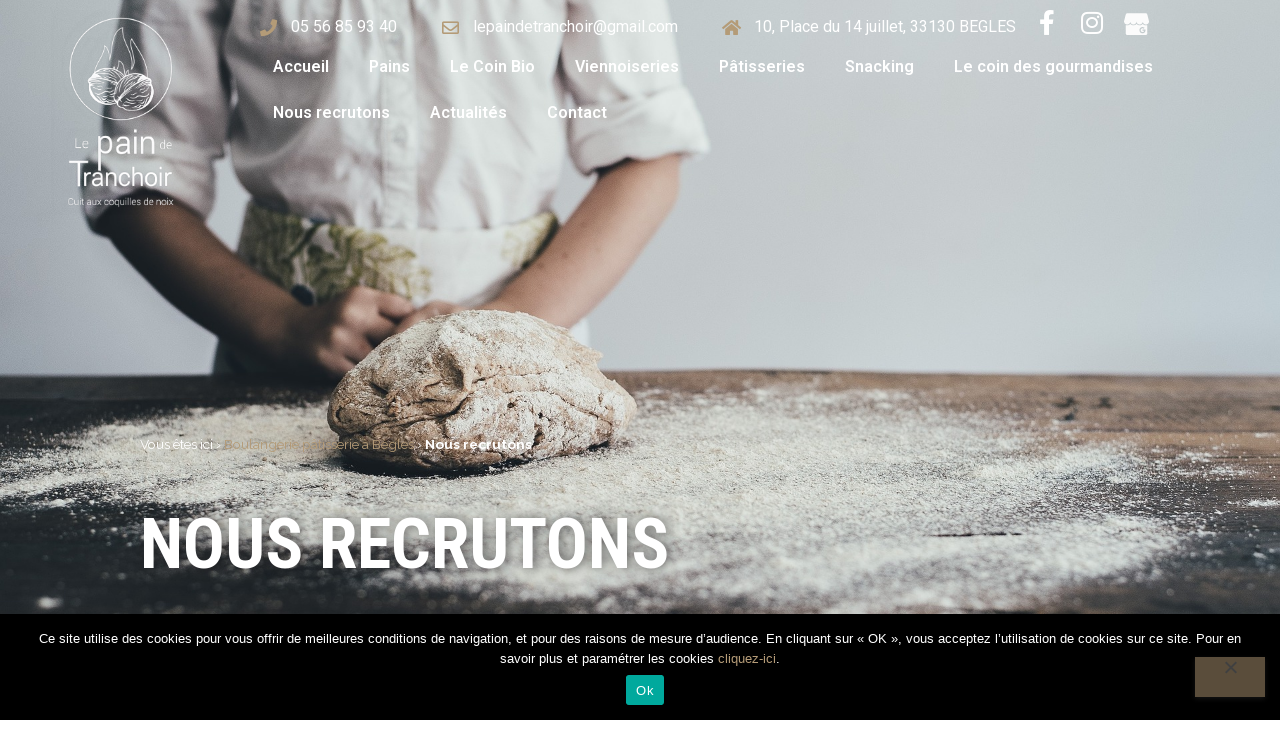

--- FILE ---
content_type: text/html; charset=UTF-8
request_url: https://www.lepaindetranchoir.fr/offre-demploi.html
body_size: 15862
content:
<!doctype html><html lang="fr-FR"><head><meta charset="UTF-8"><meta name="viewport" content="width=device-width, initial-scale=1"><link rel="profile" href="http://gmpg.org/xfn/11"><meta name='robots' content='index, follow, max-image-preview:large, max-snippet:-1, max-video-preview:-1' /><title>Nous recrutons › Le Pain de Tranchoir</title><link rel="canonical" href="https://www.lepaindetranchoir.fr/offre-demploi.html" /><meta property="og:locale" content="fr_FR" /><meta property="og:type" content="article" /><meta property="og:title" content="Nous recrutons › Le Pain de Tranchoir" /><meta property="og:url" content="https://www.lepaindetranchoir.fr/offre-demploi.html" /><meta property="article:modified_time" content="2023-04-28T12:22:13+00:00" /><meta property="og:image" content="https://www.lepaindetranchoir.fr/wp-content/uploads/sites/50/2023/04/bakery-ge2c49ff25_1920.jpg" /><meta property="og:image:width" content="1920" /><meta property="og:image:height" content="1278" /><meta property="og:image:type" content="image/jpeg" /><meta name="twitter:card" content="summary_large_image" /> <script type="application/ld+json" class="yoast-schema-graph">{"@context":"https://schema.org","@graph":[{"@type":"WebPage","@id":"https://www.lepaindetranchoir.fr/offre-demploi.html","url":"https://www.lepaindetranchoir.fr/offre-demploi.html","name":"Nous recrutons › Le Pain de Tranchoir","isPartOf":{"@id":"https://www.lepaindetranchoir.fr/#website"},"primaryImageOfPage":{"@id":"https://www.lepaindetranchoir.fr/offre-demploi.html#primaryimage"},"image":{"@id":"https://www.lepaindetranchoir.fr/offre-demploi.html#primaryimage"},"thumbnailUrl":"https://www.lepaindetranchoir.fr/wp-content/uploads/sites/50/2023/04/bakery-ge2c49ff25_1920.jpg","datePublished":"2023-04-26T14:20:13+00:00","dateModified":"2023-04-28T12:22:13+00:00","breadcrumb":{"@id":"https://www.lepaindetranchoir.fr/offre-demploi.html#breadcrumb"},"inLanguage":"fr-FR","potentialAction":[{"@type":"ReadAction","target":["https://www.lepaindetranchoir.fr/offre-demploi.html"]}]},{"@type":"ImageObject","inLanguage":"fr-FR","@id":"https://www.lepaindetranchoir.fr/offre-demploi.html#primaryimage","url":"https://www.lepaindetranchoir.fr/wp-content/uploads/sites/50/2023/04/bakery-ge2c49ff25_1920.jpg","contentUrl":"https://www.lepaindetranchoir.fr/wp-content/uploads/sites/50/2023/04/bakery-ge2c49ff25_1920.jpg","width":1920,"height":1278},{"@type":"BreadcrumbList","@id":"https://www.lepaindetranchoir.fr/offre-demploi.html#breadcrumb","itemListElement":[{"@type":"ListItem","position":1,"name":"Boulangerie pâtisserie à Bègles","item":"https://www.lepaindetranchoir.fr/"},{"@type":"ListItem","position":2,"name":"Nous recrutons"}]},{"@type":"WebSite","@id":"https://www.lepaindetranchoir.fr/#website","url":"https://www.lepaindetranchoir.fr/","name":"","description":"Le Pain de Tranchoir : boulangerie pâtisserie à Bègles","potentialAction":[{"@type":"SearchAction","target":{"@type":"EntryPoint","urlTemplate":"https://www.lepaindetranchoir.fr/?s={search_term_string}"},"query-input":"required name=search_term_string"}],"inLanguage":"fr-FR"}]}</script> <link rel='dns-prefetch' href='//www.google.com' /><link rel='dns-prefetch' href='//ajax.googleapis.com' /><link rel="alternate" type="application/rss+xml" title=" &raquo; Flux" href="https://www.lepaindetranchoir.fr/feed" /><link rel="alternate" type="application/rss+xml" title=" &raquo; Flux des commentaires" href="https://www.lepaindetranchoir.fr/comments/feed" /><style type="text/css">img.wp-smiley,img.emoji{display:inline!important;border:none!important;box-shadow:none!important;height:1em!important;width:1em!important;margin:0 0.07em!important;vertical-align:-0.1em!important;background:none!important;padding:0!important}</style><link data-minify="1" rel='stylesheet' id='magnific-popup-css-css' href='https://www.lepaindetranchoir.fr/wp-content/cache/min/50/wp-content/themes/locam-lepaindetranchoir.fr/custom/diapo/css/magnific-popup-c6f9e07506771e1b1bdc99050c98bed8.css' type='text/css' media='all' /><link data-minify="1" rel='stylesheet' id='meo-slider-css' href='https://www.lepaindetranchoir.fr/wp-content/cache/min/50/wp-content/themes/locam-lepaindetranchoir.fr/custom/diapo/css/diapo-bb437b6bac2430533fff6669d71ca4f1.css' type='text/css' media='all' /><style id='pdfemb-pdf-embedder-viewer-style-inline-css' type='text/css'>.wp-block-pdfemb-pdf-embedder-viewer{max-width:none}</style><style id='classic-theme-styles-inline-css' type='text/css'>.wp-block-button__link{color:#fff;background-color:#32373c;border-radius:9999px;box-shadow:none;text-decoration:none;padding:calc(.667em + 2px) calc(1.333em + 2px);font-size:1.125em}.wp-block-file__button{background:#32373c;color:#fff;text-decoration:none}</style><style id='global-styles-inline-css' type='text/css'>body{--wp--preset--color--black:#000;--wp--preset--color--cyan-bluish-gray:#abb8c3;--wp--preset--color--white:#fff;--wp--preset--color--pale-pink:#f78da7;--wp--preset--color--vivid-red:#cf2e2e;--wp--preset--color--luminous-vivid-orange:#ff6900;--wp--preset--color--luminous-vivid-amber:#fcb900;--wp--preset--color--light-green-cyan:#7bdcb5;--wp--preset--color--vivid-green-cyan:#00d084;--wp--preset--color--pale-cyan-blue:#8ed1fc;--wp--preset--color--vivid-cyan-blue:#0693e3;--wp--preset--color--vivid-purple:#9b51e0;--wp--preset--gradient--vivid-cyan-blue-to-vivid-purple:linear-gradient(135deg,rgba(6,147,227,1) 0%,rgb(155,81,224) 100%);--wp--preset--gradient--light-green-cyan-to-vivid-green-cyan:linear-gradient(135deg,rgb(122,220,180) 0%,rgb(0,208,130) 100%);--wp--preset--gradient--luminous-vivid-amber-to-luminous-vivid-orange:linear-gradient(135deg,rgba(252,185,0,1) 0%,rgba(255,105,0,1) 100%);--wp--preset--gradient--luminous-vivid-orange-to-vivid-red:linear-gradient(135deg,rgba(255,105,0,1) 0%,rgb(207,46,46) 100%);--wp--preset--gradient--very-light-gray-to-cyan-bluish-gray:linear-gradient(135deg,rgb(238,238,238) 0%,rgb(169,184,195) 100%);--wp--preset--gradient--cool-to-warm-spectrum:linear-gradient(135deg,rgb(74,234,220) 0%,rgb(151,120,209) 20%,rgb(207,42,186) 40%,rgb(238,44,130) 60%,rgb(251,105,98) 80%,rgb(254,248,76) 100%);--wp--preset--gradient--blush-light-purple:linear-gradient(135deg,rgb(255,206,236) 0%,rgb(152,150,240) 100%);--wp--preset--gradient--blush-bordeaux:linear-gradient(135deg,rgb(254,205,165) 0%,rgb(254,45,45) 50%,rgb(107,0,62) 100%);--wp--preset--gradient--luminous-dusk:linear-gradient(135deg,rgb(255,203,112) 0%,rgb(199,81,192) 50%,rgb(65,88,208) 100%);--wp--preset--gradient--pale-ocean:linear-gradient(135deg,rgb(255,245,203) 0%,rgb(182,227,212) 50%,rgb(51,167,181) 100%);--wp--preset--gradient--electric-grass:linear-gradient(135deg,rgb(202,248,128) 0%,rgb(113,206,126) 100%);--wp--preset--gradient--midnight:linear-gradient(135deg,rgb(2,3,129) 0%,rgb(40,116,252) 100%);--wp--preset--font-size--small:13px;--wp--preset--font-size--medium:20px;--wp--preset--font-size--large:36px;--wp--preset--font-size--x-large:42px;--wp--preset--spacing--20:.44rem;--wp--preset--spacing--30:.67rem;--wp--preset--spacing--40:1rem;--wp--preset--spacing--50:1.5rem;--wp--preset--spacing--60:2.25rem;--wp--preset--spacing--70:3.38rem;--wp--preset--spacing--80:5.06rem;--wp--preset--shadow--natural:6px 6px 9px rgba(0,0,0,.2);--wp--preset--shadow--deep:12px 12px 50px rgba(0,0,0,.4);--wp--preset--shadow--sharp:6px 6px 0 rgba(0,0,0,.2);--wp--preset--shadow--outlined:6px 6px 0 -3px rgba(255,255,255,1),6px 6px rgba(0,0,0,1);--wp--preset--shadow--crisp:6px 6px 0 rgba(0,0,0,1)}:where(.is-layout-flex){gap:.5em}:where(.is-layout-grid){gap:.5em}body .is-layout-flow>.alignleft{float:left;margin-inline-start:0;margin-inline-end:2em}body .is-layout-flow>.alignright{float:right;margin-inline-start:2em;margin-inline-end:0}body .is-layout-flow>.aligncenter{margin-left:auto!important;margin-right:auto!important}body .is-layout-constrained>.alignleft{float:left;margin-inline-start:0;margin-inline-end:2em}body .is-layout-constrained>.alignright{float:right;margin-inline-start:2em;margin-inline-end:0}body .is-layout-constrained>.aligncenter{margin-left:auto!important;margin-right:auto!important}body .is-layout-constrained>:where(:not(.alignleft):not(.alignright):not(.alignfull)){max-width:var(--wp--style--global--content-size);margin-left:auto!important;margin-right:auto!important}body .is-layout-constrained>.alignwide{max-width:var(--wp--style--global--wide-size)}body .is-layout-flex{display:flex}body .is-layout-flex{flex-wrap:wrap;align-items:center}body .is-layout-flex>*{margin:0}body .is-layout-grid{display:grid}body .is-layout-grid>*{margin:0}:where(.wp-block-columns.is-layout-flex){gap:2em}:where(.wp-block-columns.is-layout-grid){gap:2em}:where(.wp-block-post-template.is-layout-flex){gap:1.25em}:where(.wp-block-post-template.is-layout-grid){gap:1.25em}.has-black-color{color:var(--wp--preset--color--black)!important}.has-cyan-bluish-gray-color{color:var(--wp--preset--color--cyan-bluish-gray)!important}.has-white-color{color:var(--wp--preset--color--white)!important}.has-pale-pink-color{color:var(--wp--preset--color--pale-pink)!important}.has-vivid-red-color{color:var(--wp--preset--color--vivid-red)!important}.has-luminous-vivid-orange-color{color:var(--wp--preset--color--luminous-vivid-orange)!important}.has-luminous-vivid-amber-color{color:var(--wp--preset--color--luminous-vivid-amber)!important}.has-light-green-cyan-color{color:var(--wp--preset--color--light-green-cyan)!important}.has-vivid-green-cyan-color{color:var(--wp--preset--color--vivid-green-cyan)!important}.has-pale-cyan-blue-color{color:var(--wp--preset--color--pale-cyan-blue)!important}.has-vivid-cyan-blue-color{color:var(--wp--preset--color--vivid-cyan-blue)!important}.has-vivid-purple-color{color:var(--wp--preset--color--vivid-purple)!important}.has-black-background-color{background-color:var(--wp--preset--color--black)!important}.has-cyan-bluish-gray-background-color{background-color:var(--wp--preset--color--cyan-bluish-gray)!important}.has-white-background-color{background-color:var(--wp--preset--color--white)!important}.has-pale-pink-background-color{background-color:var(--wp--preset--color--pale-pink)!important}.has-vivid-red-background-color{background-color:var(--wp--preset--color--vivid-red)!important}.has-luminous-vivid-orange-background-color{background-color:var(--wp--preset--color--luminous-vivid-orange)!important}.has-luminous-vivid-amber-background-color{background-color:var(--wp--preset--color--luminous-vivid-amber)!important}.has-light-green-cyan-background-color{background-color:var(--wp--preset--color--light-green-cyan)!important}.has-vivid-green-cyan-background-color{background-color:var(--wp--preset--color--vivid-green-cyan)!important}.has-pale-cyan-blue-background-color{background-color:var(--wp--preset--color--pale-cyan-blue)!important}.has-vivid-cyan-blue-background-color{background-color:var(--wp--preset--color--vivid-cyan-blue)!important}.has-vivid-purple-background-color{background-color:var(--wp--preset--color--vivid-purple)!important}.has-black-border-color{border-color:var(--wp--preset--color--black)!important}.has-cyan-bluish-gray-border-color{border-color:var(--wp--preset--color--cyan-bluish-gray)!important}.has-white-border-color{border-color:var(--wp--preset--color--white)!important}.has-pale-pink-border-color{border-color:var(--wp--preset--color--pale-pink)!important}.has-vivid-red-border-color{border-color:var(--wp--preset--color--vivid-red)!important}.has-luminous-vivid-orange-border-color{border-color:var(--wp--preset--color--luminous-vivid-orange)!important}.has-luminous-vivid-amber-border-color{border-color:var(--wp--preset--color--luminous-vivid-amber)!important}.has-light-green-cyan-border-color{border-color:var(--wp--preset--color--light-green-cyan)!important}.has-vivid-green-cyan-border-color{border-color:var(--wp--preset--color--vivid-green-cyan)!important}.has-pale-cyan-blue-border-color{border-color:var(--wp--preset--color--pale-cyan-blue)!important}.has-vivid-cyan-blue-border-color{border-color:var(--wp--preset--color--vivid-cyan-blue)!important}.has-vivid-purple-border-color{border-color:var(--wp--preset--color--vivid-purple)!important}.has-vivid-cyan-blue-to-vivid-purple-gradient-background{background:var(--wp--preset--gradient--vivid-cyan-blue-to-vivid-purple)!important}.has-light-green-cyan-to-vivid-green-cyan-gradient-background{background:var(--wp--preset--gradient--light-green-cyan-to-vivid-green-cyan)!important}.has-luminous-vivid-amber-to-luminous-vivid-orange-gradient-background{background:var(--wp--preset--gradient--luminous-vivid-amber-to-luminous-vivid-orange)!important}.has-luminous-vivid-orange-to-vivid-red-gradient-background{background:var(--wp--preset--gradient--luminous-vivid-orange-to-vivid-red)!important}.has-very-light-gray-to-cyan-bluish-gray-gradient-background{background:var(--wp--preset--gradient--very-light-gray-to-cyan-bluish-gray)!important}.has-cool-to-warm-spectrum-gradient-background{background:var(--wp--preset--gradient--cool-to-warm-spectrum)!important}.has-blush-light-purple-gradient-background{background:var(--wp--preset--gradient--blush-light-purple)!important}.has-blush-bordeaux-gradient-background{background:var(--wp--preset--gradient--blush-bordeaux)!important}.has-luminous-dusk-gradient-background{background:var(--wp--preset--gradient--luminous-dusk)!important}.has-pale-ocean-gradient-background{background:var(--wp--preset--gradient--pale-ocean)!important}.has-electric-grass-gradient-background{background:var(--wp--preset--gradient--electric-grass)!important}.has-midnight-gradient-background{background:var(--wp--preset--gradient--midnight)!important}.has-small-font-size{font-size:var(--wp--preset--font-size--small)!important}.has-medium-font-size{font-size:var(--wp--preset--font-size--medium)!important}.has-large-font-size{font-size:var(--wp--preset--font-size--large)!important}.has-x-large-font-size{font-size:var(--wp--preset--font-size--x-large)!important}.wp-block-navigation a:where(:not(.wp-element-button)){color:inherit}:where(.wp-block-post-template.is-layout-flex){gap:1.25em}:where(.wp-block-post-template.is-layout-grid){gap:1.25em}:where(.wp-block-columns.is-layout-flex){gap:2em}:where(.wp-block-columns.is-layout-grid){gap:2em}.wp-block-pullquote{font-size:1.5em;line-height:1.6}</style><link rel='stylesheet' id='jerico-css-css' href='https://www.lepaindetranchoir.fr/wp-content/plugins/jerico/assets/styles.css?ver=2.5.4' type='text/css' media='all' /><link data-minify="1" rel='stylesheet' id='meo-newsletter-css-css' href='https://www.lepaindetranchoir.fr/wp-content/cache/min/50/wp-content/plugins/meo-newsletter/assets/styles-0207d4e469606a684da3ec9179d8f4f6.css' type='text/css' media='all' /><link rel='stylesheet' id='cookie-notice-front-css' href='https://www.lepaindetranchoir.fr/wp-content/plugins/cookie-notice/css/front.min.css?ver=2.5.8' type='text/css' media='all' /><link rel='stylesheet' id='hello-elementor-css' href='https://www.lepaindetranchoir.fr/wp-content/themes/_NEW_Template_Production_3/style.min.css?ver=2.1.2' type='text/css' media='all' /><link rel='stylesheet' id='hello-elementor-theme-style-css' href='https://www.lepaindetranchoir.fr/wp-content/themes/_NEW_Template_Production_3/theme.min.css?ver=2.1.2' type='text/css' media='all' /><link rel='stylesheet' id='elementor-icons-css' href='https://www.lepaindetranchoir.fr/wp-content/plugins/elementor/assets/lib/eicons/css/elementor-icons.min.css?ver=5.31.0' type='text/css' media='all' /><link rel='stylesheet' id='elementor-frontend-css' href='https://www.lepaindetranchoir.fr/wp-content/plugins/elementor/assets/css/frontend.min.css?ver=3.24.8' type='text/css' media='all' /><style id='elementor-frontend-inline-css' type='text/css'>.elementor-28 .elementor-element.elementor-element-abcb47b:not(.elementor-motion-effects-element-type-background),.elementor-28 .elementor-element.elementor-element-abcb47b>.elementor-motion-effects-container>.elementor-motion-effects-layer{background-image:url(https://www.lepaindetranchoir.fr/wp-content/uploads/sites/50/2023/04/bakery-ge2c49ff25_1920.jpg)}</style><link rel='stylesheet' id='swiper-css' href='https://www.lepaindetranchoir.fr/wp-content/plugins/elementor/assets/lib/swiper/v8/css/swiper.min.css?ver=8.4.5' type='text/css' media='all' /><link rel='stylesheet' id='e-swiper-css' href='https://www.lepaindetranchoir.fr/wp-content/plugins/elementor/assets/css/conditionals/e-swiper.min.css?ver=3.24.8' type='text/css' media='all' /><link data-minify="1" rel='stylesheet' id='elementor-post-35-css' href='https://www.lepaindetranchoir.fr/wp-content/cache/min/50/wp-content/uploads/sites/50/elementor/css/post-35-6229383fa5f2e47ba5aaa3beae53d416.css' type='text/css' media='all' /><link rel='stylesheet' id='elementor-pro-css' href='https://www.lepaindetranchoir.fr/wp-content/plugins/elementor-pro/assets/css/frontend.min.css?ver=3.15.1' type='text/css' media='all' /><link rel='stylesheet' id='font-awesome-5-all-css' href='https://www.lepaindetranchoir.fr/wp-content/plugins/elementor/assets/lib/font-awesome/css/all.min.css?ver=3.24.8' type='text/css' media='all' /><link rel='stylesheet' id='font-awesome-4-shim-css' href='https://www.lepaindetranchoir.fr/wp-content/plugins/elementor/assets/lib/font-awesome/css/v4-shims.min.css?ver=3.24.8' type='text/css' media='all' /><link data-minify="1" rel='stylesheet' id='elementor-global-css' href='https://www.lepaindetranchoir.fr/wp-content/cache/min/50/wp-content/uploads/sites/50/elementor/css/global-1d4ad904e4162b89ccad60a1b7824340.css' type='text/css' media='all' /><link data-minify="1" rel='stylesheet' id='elementor-post-392-css' href='https://www.lepaindetranchoir.fr/wp-content/cache/min/50/wp-content/uploads/sites/50/elementor/css/post-392-11b2a7632d66c1b370baa94e29d7c2b6.css' type='text/css' media='all' /><link data-minify="1" rel='stylesheet' id='elementor-post-34-css' href='https://www.lepaindetranchoir.fr/wp-content/cache/min/50/wp-content/uploads/sites/50/elementor/css/post-34-5342fbf2e88c3aef163dc99a30c5a0ab.css' type='text/css' media='all' /><link data-minify="1" rel='stylesheet' id='elementor-post-28-css' href='https://www.lepaindetranchoir.fr/wp-content/cache/min/50/wp-content/uploads/sites/50/elementor/css/post-28-2c702fcdf5b6c1bafde59ea1186be335.css' type='text/css' media='all' /><link data-minify="1" rel='stylesheet' id='meo-main-child-stylesheet-css' href='https://www.lepaindetranchoir.fr/wp-content/cache/min/50/wp-content/themes/locam-lepaindetranchoir.fr/custom/css/base-676b8c1180a8804feeb6e3a08f52afb9.css' type='text/css' media='all' /><link rel='stylesheet' id='google-fonts-1-css' href='https://fonts.googleapis.com/css?family=Roboto%3A100%2C100italic%2C200%2C200italic%2C300%2C300italic%2C400%2C400italic%2C500%2C500italic%2C600%2C600italic%2C700%2C700italic%2C800%2C800italic%2C900%2C900italic%7CRoboto+Slab%3A100%2C100italic%2C200%2C200italic%2C300%2C300italic%2C400%2C400italic%2C500%2C500italic%2C600%2C600italic%2C700%2C700italic%2C800%2C800italic%2C900%2C900italic%7CRoboto+Condensed%3A100%2C100italic%2C200%2C200italic%2C300%2C300italic%2C400%2C400italic%2C500%2C500italic%2C600%2C600italic%2C700%2C700italic%2C800%2C800italic%2C900%2C900italic%7CRaleway%3A100%2C100italic%2C200%2C200italic%2C300%2C300italic%2C400%2C400italic%2C500%2C500italic%2C600%2C600italic%2C700%2C700italic%2C800%2C800italic%2C900%2C900italic&#038;display=auto&#038;ver=6.3.7' type='text/css' media='all' /><link rel='stylesheet' id='elementor-icons-shared-0-css' href='https://www.lepaindetranchoir.fr/wp-content/plugins/elementor/assets/lib/font-awesome/css/fontawesome.min.css?ver=5.15.3' type='text/css' media='all' /><link rel='stylesheet' id='elementor-icons-fa-solid-css' href='https://www.lepaindetranchoir.fr/wp-content/plugins/elementor/assets/lib/font-awesome/css/solid.min.css?ver=5.15.3' type='text/css' media='all' /><link rel='stylesheet' id='elementor-icons-fa-regular-css' href='https://www.lepaindetranchoir.fr/wp-content/plugins/elementor/assets/lib/font-awesome/css/regular.min.css?ver=5.15.3' type='text/css' media='all' /><link rel='stylesheet' id='elementor-icons-fa-brands-css' href='https://www.lepaindetranchoir.fr/wp-content/plugins/elementor/assets/lib/font-awesome/css/brands.min.css?ver=5.15.3' type='text/css' media='all' /><link rel="preconnect" href="https://fonts.gstatic.com/" crossorigin><script type='text/javascript' src='https://ajax.googleapis.com/ajax/libs/jquery/3.4.1/jquery.min.js?ver=6.3.7' id='jquery-js'></script> <script type='text/javascript' src='https://www.lepaindetranchoir.fr/wp-includes/js/jquery/ui/core.min.js?ver=1.13.2' id='jquery-ui-core-js'></script> <script type='text/javascript' src='https://www.lepaindetranchoir.fr/wp-includes/js/jquery/ui/mouse.min.js?ver=1.13.2' id='jquery-ui-mouse-js'></script> <script type='text/javascript' src='https://www.lepaindetranchoir.fr/wp-includes/js/jquery/ui/sortable.min.js?ver=1.13.2' id='jquery-ui-sortable-js'></script> <script data-minify="1" type='text/javascript' src='https://www.lepaindetranchoir.fr/wp-content/cache/min/50/wp-content/themes/locam-lepaindetranchoir.fr/custom/diapo/js/jquery.magnific-popup-3340a8b8dd5a18115c410829b5096e09.js' id='magnific-popup-js-js'></script> <script data-minify="1" type='text/javascript' src='https://www.lepaindetranchoir.fr/wp-content/cache/min/50/wp-content/themes/locam-lepaindetranchoir.fr/custom/diapo/js/diapo-1cceda594451529ec0786ec701f5b5f3.js' id='meo-slider-js-js'></script> <script id="cookie-notice-front-js-before" type="text/javascript">var cnArgs = {"ajaxUrl":"https:\/\/www.lepaindetranchoir.fr\/wp-admin\/admin-ajax.php","nonce":"af9cb992ec","hideEffect":"fade","position":"bottom","onScroll":false,"onScrollOffset":100,"onClick":false,"cookieName":"cookie_notice_accepted","cookieTime":2592000,"cookieTimeRejected":2592000,"globalCookie":false,"redirection":false,"cache":true,"revokeCookies":false,"revokeCookiesOpt":"automatic"};</script> <script type='text/javascript' src='https://www.lepaindetranchoir.fr/wp-content/plugins/cookie-notice/js/front.min.js?ver=2.5.8' id='cookie-notice-front-js'></script> <script type='text/javascript' src='https://www.lepaindetranchoir.fr/wp-content/plugins/elementor/assets/lib/font-awesome/js/v4-shims.min.js?ver=3.24.8' id='font-awesome-4-shim-js'></script> <script data-minify="1" type='text/javascript' src='https://www.lepaindetranchoir.fr/wp-content/cache/min/50/wp-content/themes/locam-lepaindetranchoir.fr/custom/js/scripts-b6f9072a13efae403fdea01d314ff118.js' id='meo-child-theme-js-js'></script> <link rel="https://api.w.org/" href="https://www.lepaindetranchoir.fr/wp-json/" /><link rel="alternate" type="application/json" href="https://www.lepaindetranchoir.fr/wp-json/wp/v2/pages/1059" /><link rel='shortlink' href='https://www.lepaindetranchoir.fr/?p=1059' /><link rel="alternate" type="application/json+oembed" href="https://www.lepaindetranchoir.fr/wp-json/oembed/1.0/embed?url=https%3A%2F%2Fwww.lepaindetranchoir.fr%2Foffre-demploi.html" /><link rel="alternate" type="text/xml+oembed" href="https://www.lepaindetranchoir.fr/wp-json/oembed/1.0/embed?url=https%3A%2F%2Fwww.lepaindetranchoir.fr%2Foffre-demploi.html&#038;format=xml" />  <script async src="https://www.googletagmanager.com/gtag/js?id=G-HCFL8HZBEK"></script> <script>window.dataLayer = window.dataLayer || [];
			 function gtag(){dataLayer.push(arguments);}
			 gtag('js', new Date());

			 gtag('config', 'G-HCFL8HZBEK');</script>  <script async src="https://www.googletagmanager.com/gtag/js?id=G-HCFL8HZBEK"></script> <script>window.dataLayer = window.dataLayer || [];
			function gtag(){dataLayer.push(arguments);}
			gtag('js', new Date());
			gtag('config', 'G-HCFL8HZBEK');</script> <link rel="stylesheet" type="text/css" href="//cdn.jsdelivr.net/gh/kenwheeler/slick@1.8.1/slick/slick.css"><link rel="stylesheet" type="text/css" href="//cdn.jsdelivr.net/gh/kenwheeler/slick@1.8.1/slick/slick-theme.css"><link rel="stylesheet" type="text/css" href="//cdn.jsdelivr.net/gh/kenwheeler/slick@1.8.1/slick/slick.css"><link rel="stylesheet" type="text/css" href="//cdn.jsdelivr.net/gh/kenwheeler/slick@1.8.1/slick/slick-theme.css"><meta name="generator" content="Elementor 3.24.8; features: additional_custom_breakpoints; settings: css_print_method-external, google_font-enabled, font_display-auto"><style>.e-con.e-parent:nth-of-type(n+4):not(.e-lazyloaded):not(.e-no-lazyload),.e-con.e-parent:nth-of-type(n+4):not(.e-lazyloaded):not(.e-no-lazyload) *{background-image:none!important}@media screen and (max-height:1024px){.e-con.e-parent:nth-of-type(n+3):not(.e-lazyloaded):not(.e-no-lazyload),.e-con.e-parent:nth-of-type(n+3):not(.e-lazyloaded):not(.e-no-lazyload) *{background-image:none!important}}@media screen and (max-height:640px){.e-con.e-parent:nth-of-type(n+2):not(.e-lazyloaded):not(.e-no-lazyload),.e-con.e-parent:nth-of-type(n+2):not(.e-lazyloaded):not(.e-no-lazyload) *{background-image:none!important}}</style><link rel="icon" href="https://www.lepaindetranchoir.fr/wp-content/uploads/sites/50/2021/04/cropped-avatar-32x32.jpg" sizes="32x32" /><link rel="icon" href="https://www.lepaindetranchoir.fr/wp-content/uploads/sites/50/2021/04/cropped-avatar-192x192.jpg" sizes="192x192" /><link rel="apple-touch-icon" href="https://www.lepaindetranchoir.fr/wp-content/uploads/sites/50/2021/04/cropped-avatar-180x180.jpg" /><meta name="msapplication-TileImage" content="https://www.lepaindetranchoir.fr/wp-content/uploads/sites/50/2021/04/cropped-avatar-270x270.jpg" /></head><body class="page-template-default page page-id-1059 cookies-not-set elementor-default elementor-kit-35 elementor-page elementor-page-1059 elementor-page-28"><div data-elementor-type="header" data-elementor-id="392" class="elementor elementor-392 elementor-location-header" data-elementor-post-type="elementor_library"><div class="elementor-section-wrap"><section class="elementor-section elementor-top-section elementor-element elementor-element-a30d7f0 elementor-section-boxed elementor-section-height-default elementor-section-height-default" data-id="a30d7f0" data-element_type="section" data-settings="{&quot;background_background&quot;:&quot;classic&quot;}"><div class="elementor-background-overlay"></div><div class="elementor-container elementor-column-gap-default"><div class="elementor-column elementor-col-50 elementor-top-column elementor-element elementor-element-1585dbc" data-id="1585dbc" data-element_type="column"><div class="elementor-widget-wrap elementor-element-populated"><div class="elementor-element elementor-element-5e4a305 elementor-widget elementor-widget-image" data-id="5e4a305" data-element_type="widget" data-widget_type="image.default"><div class="elementor-widget-container"> <img src="https://www.lepaindetranchoir.fr/wp-content/uploads/sites/50/2022/02/AF724ADC-221F-4AC0-9375-C8199AAAAC24.png" title="AF724ADC-221F-4AC0-9375-C8199AAAAC24" alt="" loading="lazy" /></div></div></div></div><div class="elementor-column elementor-col-50 elementor-top-column elementor-element elementor-element-f6189c8" data-id="f6189c8" data-element_type="column"><div class="elementor-widget-wrap elementor-element-populated"><div class="elementor-element elementor-element-f63b940 elementor-icon-list--layout-inline elementor-widget__width-auto elementor-mobile-align-center elementor-align-center elementor-list-item-link-full_width elementor-widget elementor-widget-icon-list" data-id="f63b940" data-element_type="widget" data-widget_type="icon-list.default"><div class="elementor-widget-container"><ul class="elementor-icon-list-items elementor-inline-items"><li class="elementor-icon-list-item elementor-inline-item"> <span class="elementor-icon-list-icon"> <i aria-hidden="true" class="fas fa-phone"></i> </span> <span class="elementor-icon-list-text">05 56 85 93 40</span></li><li class="elementor-icon-list-item elementor-inline-item"> <span class="elementor-icon-list-icon"> <i aria-hidden="true" class="far fa-envelope"></i> </span> <span class="elementor-icon-list-text">lepaindetranchoir@gmail.com</span></li><li class="elementor-icon-list-item elementor-inline-item"> <span class="elementor-icon-list-icon"> <i aria-hidden="true" class="fas fa-home"></i> </span> <span class="elementor-icon-list-text">10, Place du 14 juillet, 33130 BEGLES</span></li></ul></div></div><div class="elementor-element elementor-element-fcd4421 elementor-widget__width-auto elementor-shape-rounded elementor-grid-0 e-grid-align-center elementor-widget elementor-widget-social-icons" data-id="fcd4421" data-element_type="widget" data-widget_type="social-icons.default"><div class="elementor-widget-container"><div class="elementor-social-icons-wrapper elementor-grid"> <span class="elementor-grid-item"> <a class="elementor-icon elementor-social-icon elementor-social-icon-facebook-f elementor-repeater-item-1f9c6c5" href="https://www.facebook.com/LePainDeTranchoir/" target="_blank"> <span class="elementor-screen-only">Facebook-f</span> <i class="fab fa-facebook-f"></i> </a> </span> <span class="elementor-grid-item"> <a class="elementor-icon elementor-social-icon elementor-social-icon-instagram elementor-repeater-item-2097a10" href="https://www.instagram.com/lepaindetranchoir/" target="_blank"> <span class="elementor-screen-only">Instagram</span> <i class="fab fa-instagram"></i> </a> </span> <span class="elementor-grid-item"> <a class="elementor-icon elementor-social-icon elementor-social-icon- elementor-repeater-item-959d353" href="https://www.google.com/maps/place/Le+Pain+de+Tranchoir/@44.8070904,-0.5490522,15z/data=!4m2!3m1!1s0x0:0xa0473584669b24b8?sa=X&#038;ved=2ahUKEwiDu-P2w8TxAhVDUhoKHfaODLoQ_BIwG3oECF8QBQ" target="_blank"> <span class="elementor-screen-only"></span> <svg xmlns="http://www.w3.org/2000/svg" xmlns:xlink="http://www.w3.org/1999/xlink" id="Calque_1" x="0px" y="0px" width="100px" height="100px" viewBox="0 0 100 100" xml:space="preserve"><g> <path fill-rule="evenodd" clip-rule="evenodd" d="M100.054,45.272c-0.002-0.06-0.005-0.119-0.007-0.178l-1.317-5.417l-5.567-21.662   c-0.703-2.736-3.197-4.774-6.144-4.774h-16.07H50.197H29.334h-16.07c-2.948,0-5.442,2.038-6.146,4.774L1.55,39.677l-1.536,5.417   C0.004,45.297,0,45.501,0,45.707c0,6.898,5.65,12.49,12.62,12.49c0.211,0,0.421-0.006,0.629-0.016   c0.073-0.004,0.145-0.011,0.217-0.016c0.135-0.009,0.27-0.018,0.403-0.029c0.085-0.009,0.17-0.021,0.256-0.031   c0.119-0.014,0.238-0.027,0.355-0.043c0.092-0.014,0.182-0.031,0.273-0.047c0.109-0.018,0.22-0.035,0.329-0.057   c0.095-0.019,0.189-0.041,0.284-0.063c0.102-0.022,0.205-0.043,0.306-0.068c0.1-0.024,0.197-0.053,0.294-0.079   c0.095-0.025,0.191-0.05,0.287-0.079c0.099-0.029,0.198-0.063,0.296-0.094c0.091-0.029,0.182-0.059,0.272-0.089   c0.102-0.036,0.201-0.074,0.3-0.112c0.085-0.032,0.171-0.063,0.255-0.097c0.102-0.042,0.203-0.087,0.305-0.13   c0.079-0.035,0.159-0.068,0.237-0.104c0.103-0.047,0.205-0.098,0.306-0.147c0.075-0.037,0.149-0.072,0.222-0.109   c0.104-0.055,0.207-0.111,0.309-0.168c0.068-0.037,0.136-0.074,0.204-0.113c0.106-0.061,0.209-0.123,0.312-0.188   c0.062-0.037,0.125-0.074,0.186-0.115c0.105-0.066,0.208-0.137,0.311-0.206c0.058-0.039,0.115-0.077,0.171-0.118   c0.104-0.073,0.208-0.15,0.31-0.227c0.052-0.039,0.104-0.078,0.155-0.117c0.104-0.081,0.207-0.164,0.308-0.248   c0.046-0.039,0.093-0.078,0.14-0.117c0.103-0.088,0.205-0.179,0.305-0.27c0.042-0.038,0.084-0.076,0.125-0.114   c0.103-0.096,0.202-0.192,0.301-0.292c0.037-0.037,0.074-0.073,0.111-0.111c0.1-0.102,0.198-0.207,0.294-0.313   c0.033-0.036,0.065-0.072,0.097-0.107c0.098-0.109,0.193-0.222,0.288-0.336c0.028-0.033,0.056-0.066,0.083-0.102   c0.096-0.117,0.189-0.236,0.281-0.357c0.024-0.032,0.048-0.064,0.071-0.096c0.093-0.125,0.183-0.251,0.27-0.379   c0.021-0.031,0.041-0.061,0.062-0.092c0.088-0.131,0.175-0.265,0.258-0.4c0.017-0.027,0.033-0.055,0.05-0.082   c0.085-0.141,0.167-0.281,0.246-0.425c0.014-0.024,0.027-0.05,0.041-0.075c0.08-0.146,0.156-0.294,0.23-0.443   c0.011-0.023,0.022-0.046,0.033-0.068c0.075-0.154,0.146-0.309,0.215-0.466c0.008-0.02,0.017-0.04,0.025-0.06   c0.069-0.16,0.134-0.322,0.195-0.485c0.007-0.019,0.014-0.036,0.021-0.054c0.063-0.166,0.122-0.334,0.177-0.504   c0.004-0.016,0.01-0.031,0.015-0.046c0.055-0.172,0.106-0.347,0.155-0.522c0.003-0.013,0.007-0.027,0.01-0.04   c0.048-0.178,0.093-0.357,0.132-0.54c0.002-0.01,0.004-0.021,0.007-0.032c0.04-0.184,0.076-0.37,0.108-0.556   c0.001-0.009,0.002-0.017,0.003-0.024c0.033-0.19,0.06-0.381,0.083-0.573c0.001-0.006,0.001-0.013,0.003-0.019   c0.022-0.194,0.042-0.389,0.056-0.586c0-0.001,0-0.002,0-0.004c0.458,6.483,5.866,11.6,12.475,11.6c0.001,0,0.003,0,0.004,0   c0.001,0,0.003,0,0.003,0c0.656,0,1.299-0.053,1.928-0.15c5.85-0.907,10.36-5.859,10.567-11.905   c-0.005-0.145-0.007-0.289-0.007-0.435c0-0.145,0.002-0.29,0.007-0.435c-0.002-0.06-0.003-0.119-0.007-0.178h0.007h0.011   c-0.01,0.203-0.014,0.407-0.014,0.613c0,6.898,5.593,12.49,12.492,12.49c0.001,0,0.003,0,0.004,0c0.002,0,0.003,0,0.005,0   c6.705,0,12.172-5.289,12.468-11.924c0,0.001,0,0.001,0,0.001c0.009,0.19,0.021,0.379,0.039,0.566   c0.002,0.02,0.003,0.039,0.005,0.057c0.017,0.178,0.037,0.354,0.062,0.528c0.005,0.03,0.008,0.06,0.012,0.089   c0.023,0.167,0.053,0.331,0.084,0.496c0.006,0.037,0.012,0.075,0.02,0.111c0.03,0.158,0.066,0.314,0.103,0.47   c0.011,0.042,0.02,0.084,0.029,0.126c0.038,0.151,0.078,0.299,0.122,0.448c0.013,0.046,0.024,0.092,0.039,0.138   c0.042,0.144,0.088,0.285,0.136,0.427c0.018,0.049,0.033,0.099,0.051,0.148c0.048,0.137,0.101,0.271,0.152,0.406   c0.021,0.052,0.041,0.104,0.062,0.156c0.054,0.131,0.109,0.26,0.168,0.388c0.024,0.054,0.048,0.107,0.072,0.16   c0.058,0.125,0.119,0.248,0.182,0.371c0.027,0.055,0.055,0.109,0.084,0.164c0.063,0.119,0.128,0.235,0.192,0.352   c0.032,0.057,0.065,0.113,0.098,0.17c0.066,0.111,0.135,0.223,0.203,0.332c0.037,0.058,0.073,0.115,0.111,0.174   c0.069,0.105,0.141,0.209,0.213,0.313c0.041,0.059,0.083,0.117,0.125,0.175c0.072,0.101,0.146,0.199,0.222,0.297   c0.045,0.059,0.092,0.117,0.138,0.176c0.076,0.094,0.152,0.188,0.229,0.279c0.051,0.059,0.102,0.116,0.15,0.174   c0.079,0.089,0.158,0.177,0.238,0.264c0.055,0.059,0.11,0.115,0.165,0.173c0.08,0.083,0.161,0.165,0.244,0.245   c0.06,0.058,0.118,0.114,0.178,0.171c0.083,0.077,0.167,0.153,0.251,0.229c0.064,0.057,0.128,0.111,0.191,0.166   c0.084,0.072,0.168,0.145,0.256,0.213c0.067,0.056,0.138,0.109,0.205,0.163c0.086,0.065,0.172,0.132,0.26,0.196   c0.072,0.054,0.146,0.105,0.221,0.156c0.087,0.062,0.174,0.123,0.263,0.182c0.076,0.051,0.155,0.1,0.233,0.149   c0.087,0.056,0.175,0.112,0.266,0.165c0.081,0.049,0.163,0.096,0.244,0.142c0.091,0.052,0.181,0.103,0.271,0.151   c0.084,0.045,0.171,0.089,0.258,0.133c0.091,0.045,0.181,0.091,0.271,0.135c0.09,0.043,0.182,0.082,0.271,0.123   c0.091,0.041,0.181,0.082,0.274,0.12c0.093,0.039,0.188,0.075,0.282,0.112c0.093,0.035,0.183,0.071,0.275,0.105   c0.099,0.035,0.199,0.068,0.299,0.101c0.09,0.03,0.182,0.062,0.272,0.09c0.104,0.032,0.208,0.06,0.313,0.089   c0.091,0.025,0.18,0.052,0.271,0.075c0.109,0.027,0.218,0.052,0.326,0.076c0.09,0.02,0.179,0.042,0.271,0.06   c0.112,0.023,0.229,0.043,0.345,0.063c0.087,0.015,0.173,0.031,0.26,0.045c0.121,0.019,0.246,0.031,0.368,0.047   c0.083,0.01,0.165,0.022,0.248,0.03c0.138,0.015,0.278,0.023,0.418,0.032c0.067,0.004,0.136,0.012,0.205,0.016   c0.211,0.01,0.421,0.016,0.634,0.016c6.739,0,12.228-5.358,12.457-12.055c-0.006-0.145-0.007-0.289-0.007-0.435   C100.047,45.562,100.048,45.417,100.054,45.272z"></path> <path fill-rule="evenodd" clip-rule="evenodd" d="M87.597,61.479c-0.262,0-0.532-0.007-0.794-0.021   c-0.079-0.004-0.155-0.009-0.232-0.016l-0.029-0.002l-0.036-0.003c-0.165-0.011-0.332-0.022-0.49-0.038   c-0.085-0.009-0.171-0.02-0.257-0.031l-0.064-0.008l-0.08-0.01c-0.128-0.016-0.255-0.031-0.385-0.051   c-0.09-0.014-0.178-0.029-0.267-0.045l-0.051-0.01l-0.057-0.009c-0.13-0.022-0.26-0.044-0.387-0.07   c-0.093-0.019-0.185-0.04-0.275-0.062l-0.063-0.014l-0.06-0.014c-0.119-0.027-0.238-0.053-0.354-0.083   c-0.096-0.024-0.19-0.051-0.284-0.077l-0.064-0.019l-0.063-0.018c-0.11-0.03-0.221-0.062-0.329-0.095   c-0.096-0.029-0.191-0.061-0.286-0.094l-0.058-0.02l-0.053-0.017c-0.108-0.036-0.217-0.071-0.326-0.112   c-0.096-0.033-0.189-0.07-0.284-0.107l-0.065-0.025l-0.052-0.02c-0.102-0.04-0.203-0.08-0.302-0.121   c-0.103-0.042-0.204-0.088-0.308-0.133l-0.039-0.018l-0.031-0.016c-0.104-0.046-0.211-0.093-0.315-0.143   c-0.102-0.049-0.201-0.098-0.302-0.15l-0.042-0.021l-0.033-0.017c-0.099-0.049-0.195-0.1-0.293-0.15   c-0.103-0.057-0.206-0.113-0.308-0.171l-0.039-0.022l-0.045-0.025c-0.085-0.049-0.171-0.098-0.265-0.154   c-0.113-0.066-0.226-0.138-0.332-0.205c-0.099-0.063-0.197-0.125-0.296-0.191c-0.11-0.072-0.218-0.147-0.331-0.227   c-0.092-0.064-0.183-0.129-0.278-0.199c-0.108-0.079-0.213-0.16-0.334-0.253l-0.027-0.021c-0.074-0.06-0.149-0.117-0.228-0.182   c-0.111-0.089-0.221-0.181-0.313-0.262c-0.082-0.069-0.164-0.14-0.251-0.217c-0.105-0.096-0.211-0.191-0.312-0.287   c-0.08-0.072-0.156-0.147-0.221-0.209c-0.106-0.104-0.211-0.211-0.313-0.316c-0.07-0.07-0.138-0.144-0.206-0.216   c-0.102-0.108-0.2-0.218-0.312-0.345c-0.06-0.067-0.119-0.135-0.185-0.213c-0.096-0.113-0.191-0.23-0.289-0.352   c-0.051-0.063-0.101-0.127-0.148-0.189c-2.863,3.701-7.334,6.073-12.358,6.11h-0.006h-0.12c-0.014,0-0.028,0-0.041,0h-0.072h-0.005   c-5.025-0.037-9.501-2.437-12.366-6.142c-2.404,3.112-5.953,5.314-10.066,5.953c-0.75,0.115-1.51,0.179-2.263,0.188l-0.009,0.001   H37.68c-0.008,0-0.016,0-0.024,0h-0.137l-0.008-0.001c-4.967-0.054-9.437-2.438-12.309-6.13c-0.064,0.082-0.127,0.162-0.188,0.237   c-0.037,0.045-0.074,0.09-0.115,0.139c-0.118,0.143-0.238,0.283-0.363,0.422l-0.094,0.105l-0.024,0.026   c-0.123,0.135-0.248,0.269-0.373,0.396l-0.121,0.121l-0.025,0.025c-0.123,0.122-0.246,0.241-0.376,0.364l-0.122,0.111l-0.032,0.029   c-0.127,0.115-0.255,0.23-0.388,0.344c-0.046,0.039-0.093,0.078-0.141,0.117l-0.031,0.026c-0.128,0.106-0.258,0.212-0.393,0.315   c-0.045,0.036-0.091,0.07-0.137,0.105l-0.058,0.044c-0.128,0.096-0.257,0.191-0.383,0.28c-0.056,0.039-0.112,0.078-0.169,0.116   l-0.052,0.036c-0.13,0.088-0.26,0.176-0.384,0.256c-0.067,0.042-0.134,0.084-0.202,0.125l-0.033,0.02   c-0.132,0.082-0.266,0.164-0.394,0.236c-0.073,0.043-0.146,0.082-0.22,0.123l-0.039,0.021c-0.13,0.072-0.26,0.143-0.385,0.208   c-0.078,0.041-0.158,0.079-0.238,0.118l-0.063,0.031c-0.122,0.061-0.244,0.119-0.37,0.178c-0.082,0.037-0.165,0.074-0.247,0.109   l-0.057,0.023l-0.058,0.026c-0.106,0.046-0.212,0.091-0.325,0.136c-0.085,0.035-0.171,0.068-0.258,0.1l-0.06,0.023l-0.056,0.021   c-0.108,0.041-0.217,0.081-0.324,0.12c-0.094,0.033-0.188,0.063-0.284,0.094l-0.058,0.019l-0.069,0.022   c-0.101,0.033-0.201,0.065-0.312,0.098c-0.095,0.029-0.191,0.055-0.286,0.08l-0.07,0.02l-0.071,0.02   c-0.099,0.027-0.199,0.054-0.303,0.079c-0.103,0.024-0.205,0.048-0.308,0.069l-0.065,0.015l-0.066,0.016   c-0.098,0.021-0.197,0.044-0.302,0.064c-0.117,0.022-0.235,0.042-0.354,0.062l-0.05,0.009l-0.064,0.012   c-0.097,0.017-0.194,0.033-0.289,0.047c-0.123,0.019-0.247,0.032-0.371,0.048l-0.076,0.008l-0.062,0.008   c-0.085,0.012-0.17,0.021-0.263,0.031c-0.143,0.014-0.287,0.023-0.431,0.032l-0.07,0.005l-0.042,0.003   c-0.076,0.007-0.151,0.012-0.233,0.015c-0.263,0.014-0.528,0.021-0.788,0.021c-2.008,0-3.929-0.375-5.7-1.052v33.228   c0,3.491,2.854,6.345,6.344,6.345h36.934h36.935c3.488,0,6.344-2.854,6.344-6.345v-33.31C91.628,61.09,89.641,61.479,87.597,61.479   z M86.031,80.948c-0.006,3.798-1.369,6.995-3.73,9.168c-2.067,1.911-4.899,3.03-8.277,3.03c-4.89,0-9.12-2.802-11.178-6.891   c-0.847-1.688-1.331-3.599-1.331-5.617s0.484-3.93,1.331-5.618c2.058-4.087,6.288-6.891,11.178-6.891   c3.372,0,6.202,1.24,8.369,3.258l-3.588,3.588c-1.296-1.239-2.945-1.87-4.781-1.87c-3.258,0-6.015,2.2-7,5.156   c-0.249,0.751-0.393,1.553-0.393,2.377c0,0.823,0.144,1.626,0.393,2.376c0.985,2.957,3.742,5.157,7,5.157   c1.683,0,3.115-0.443,4.236-1.194c1.324-0.887,2.205-2.212,2.495-3.775h-6.731v-4.838h11.781c0.144,0.8,0.224,1.633,0.227,2.498   V80.948z"></path></g></svg> </a> </span></div></div></div><div class="elementor-element elementor-element-63b0047 elementor-nav-menu__text-align-center elementor-nav-menu--dropdown-tablet elementor-nav-menu--toggle elementor-nav-menu--burger elementor-widget elementor-widget-nav-menu" data-id="63b0047" data-element_type="widget" data-settings="{&quot;layout&quot;:&quot;horizontal&quot;,&quot;submenu_icon&quot;:{&quot;value&quot;:&quot;&lt;i class=\&quot;fas fa-caret-down\&quot;&gt;&lt;\/i&gt;&quot;,&quot;library&quot;:&quot;fa-solid&quot;},&quot;toggle&quot;:&quot;burger&quot;}" data-widget_type="nav-menu.default"><div class="elementor-widget-container"><nav class="elementor-nav-menu--main elementor-nav-menu__container elementor-nav-menu--layout-horizontal e--pointer-underline e--animation-fade"><ul id="menu-1-63b0047" class="elementor-nav-menu"><li class="menu-item menu-item-type-post_type menu-item-object-page menu-item-home menu-item-45"><a href="https://www.lepaindetranchoir.fr/" class="elementor-item">Accueil</a></li><li class="menu-item menu-item-type-post_type menu-item-object-page menu-item-969"><a href="https://www.lepaindetranchoir.fr/pains-2.html" class="elementor-item">Pains</a></li><li class="menu-item menu-item-type-post_type menu-item-object-page menu-item-922"><a href="https://www.lepaindetranchoir.fr/pains.html" class="elementor-item">Le Coin Bio</a></li><li class="menu-item menu-item-type-post_type menu-item-object-page menu-item-52"><a href="https://www.lepaindetranchoir.fr/viennoiseries.html" class="elementor-item">Viennoiseries</a></li><li class="menu-item menu-item-type-post_type menu-item-object-page menu-item-50"><a href="https://www.lepaindetranchoir.fr/patisseries.html" class="elementor-item">Pâtisseries</a></li><li class="menu-item menu-item-type-post_type menu-item-object-page menu-item-51"><a href="https://www.lepaindetranchoir.fr/snacking.html" class="elementor-item">Snacking</a></li><li class="menu-item menu-item-type-post_type menu-item-object-page menu-item-47"><a href="https://www.lepaindetranchoir.fr/le-coin-des-gourmandises.html" class="elementor-item">Le coin des gourmandises</a></li><li class="menu-item menu-item-type-post_type menu-item-object-page current-menu-item page_item page-item-1059 current_page_item menu-item-1068"><a href="https://www.lepaindetranchoir.fr/offre-demploi.html" aria-current="page" class="elementor-item elementor-item-active">Nous recrutons</a></li><li class="menu-item menu-item-type-taxonomy menu-item-object-category menu-item-1125"><a href="https://www.lepaindetranchoir.fr/category/nos-actualites" class="elementor-item">Actualités</a></li><li class="menu-item menu-item-type-post_type menu-item-object-page menu-item-46"><a href="https://www.lepaindetranchoir.fr/contact.html" class="elementor-item">Contact</a></li></ul></nav><div class="elementor-menu-toggle" role="button" tabindex="0" aria-label="Permuter le menu" aria-expanded="false"> <i aria-hidden="true" role="presentation" class="elementor-menu-toggle__icon--open eicon-menu-bar"></i><i aria-hidden="true" role="presentation" class="elementor-menu-toggle__icon--close eicon-close"></i> <span class="elementor-screen-only">Menu</span></div><nav class="elementor-nav-menu--dropdown elementor-nav-menu__container" aria-hidden="true"><ul id="menu-2-63b0047" class="elementor-nav-menu"><li class="menu-item menu-item-type-post_type menu-item-object-page menu-item-home menu-item-45"><a href="https://www.lepaindetranchoir.fr/" class="elementor-item" tabindex="-1">Accueil</a></li><li class="menu-item menu-item-type-post_type menu-item-object-page menu-item-969"><a href="https://www.lepaindetranchoir.fr/pains-2.html" class="elementor-item" tabindex="-1">Pains</a></li><li class="menu-item menu-item-type-post_type menu-item-object-page menu-item-922"><a href="https://www.lepaindetranchoir.fr/pains.html" class="elementor-item" tabindex="-1">Le Coin Bio</a></li><li class="menu-item menu-item-type-post_type menu-item-object-page menu-item-52"><a href="https://www.lepaindetranchoir.fr/viennoiseries.html" class="elementor-item" tabindex="-1">Viennoiseries</a></li><li class="menu-item menu-item-type-post_type menu-item-object-page menu-item-50"><a href="https://www.lepaindetranchoir.fr/patisseries.html" class="elementor-item" tabindex="-1">Pâtisseries</a></li><li class="menu-item menu-item-type-post_type menu-item-object-page menu-item-51"><a href="https://www.lepaindetranchoir.fr/snacking.html" class="elementor-item" tabindex="-1">Snacking</a></li><li class="menu-item menu-item-type-post_type menu-item-object-page menu-item-47"><a href="https://www.lepaindetranchoir.fr/le-coin-des-gourmandises.html" class="elementor-item" tabindex="-1">Le coin des gourmandises</a></li><li class="menu-item menu-item-type-post_type menu-item-object-page current-menu-item page_item page-item-1059 current_page_item menu-item-1068"><a href="https://www.lepaindetranchoir.fr/offre-demploi.html" aria-current="page" class="elementor-item elementor-item-active" tabindex="-1">Nous recrutons</a></li><li class="menu-item menu-item-type-taxonomy menu-item-object-category menu-item-1125"><a href="https://www.lepaindetranchoir.fr/category/nos-actualites" class="elementor-item" tabindex="-1">Actualités</a></li><li class="menu-item menu-item-type-post_type menu-item-object-page menu-item-46"><a href="https://www.lepaindetranchoir.fr/contact.html" class="elementor-item" tabindex="-1">Contact</a></li></ul></nav></div></div></div></div></div></section></div></div><div data-elementor-type="single" data-elementor-id="28" class="elementor elementor-28 elementor-location-single post-1059 page type-page status-publish has-post-thumbnail hentry" data-elementor-post-type="elementor_library"><div class="elementor-section-wrap"><section class="elementor-section elementor-top-section elementor-element elementor-element-abcb47b elementor-section-full_width elementor-section-height-min-height elementor-section-height-default elementor-section-items-middle" data-id="abcb47b" data-element_type="section" data-settings="{&quot;background_background&quot;:&quot;classic&quot;}"><div class="elementor-background-overlay"></div><div class="elementor-container elementor-column-gap-extended"><div class="elementor-column elementor-col-100 elementor-top-column elementor-element elementor-element-30d27ba" data-id="30d27ba" data-element_type="column"><div class="elementor-widget-wrap elementor-element-populated"><section class="elementor-section elementor-inner-section elementor-element elementor-element-8ec7d22 elementor-section-full_width elementor-section-height-default elementor-section-height-default" data-id="8ec7d22" data-element_type="section"><div class="elementor-container elementor-column-gap-default"><div class="elementor-column elementor-col-100 elementor-inner-column elementor-element elementor-element-7c69738" data-id="7c69738" data-element_type="column"><div class="elementor-widget-wrap elementor-element-populated"><div class="elementor-element elementor-element-0852b87 elementor-widget elementor-widget-breadcrumbs" data-id="0852b87" data-element_type="widget" data-widget_type="breadcrumbs.default"><div class="elementor-widget-container"><p id="breadcrumbs"> Vous êtes ici › <span><span><a href="https://www.lepaindetranchoir.fr/">Boulangerie pâtisserie à Bègles</a></span> › <span class="breadcrumb_last" aria-current="page"><strong>Nous recrutons</strong></span></span></p></div></div><div class="elementor-element elementor-element-09efa0a elementor-widget elementor-widget-theme-post-title elementor-page-title elementor-widget-heading" data-id="09efa0a" data-element_type="widget" data-widget_type="theme-post-title.default"><div class="elementor-widget-container"><h1 class="elementor-heading-title elementor-size-default">Nous recrutons</h1></div></div></div></div></div></section></div></div></div></section><section class="elementor-section elementor-top-section elementor-element elementor-element-c961b74 elementor-section-boxed elementor-section-height-default elementor-section-height-default" data-id="c961b74" data-element_type="section" data-settings="{&quot;background_background&quot;:&quot;classic&quot;}"><div class="elementor-background-overlay"></div><div class="elementor-container elementor-column-gap-extended"><div class="elementor-column elementor-col-100 elementor-top-column elementor-element elementor-element-63475575" data-id="63475575" data-element_type="column"><div class="elementor-widget-wrap elementor-element-populated"><div class="elementor-element elementor-element-7e44be93 elementor-widget elementor-widget-theme-post-content" data-id="7e44be93" data-element_type="widget" data-widget_type="theme-post-content.default"><div class="elementor-widget-container"><div data-elementor-type="wp-page" data-elementor-id="1059" class="elementor elementor-1059" data-elementor-post-type="page"><section class="elementor-section elementor-top-section elementor-element elementor-element-1bd1ea66 elementor-section-boxed elementor-section-height-default elementor-section-height-default" data-id="1bd1ea66" data-element_type="section"><div class="elementor-container elementor-column-gap-default"><div class="elementor-column elementor-col-100 elementor-top-column elementor-element elementor-element-3bd37fcd" data-id="3bd37fcd" data-element_type="column"><div class="elementor-widget-wrap elementor-element-populated"><div class="elementor-element elementor-element-1214f220 elementor-widget elementor-widget-text-editor" data-id="1214f220" data-element_type="widget" data-widget_type="text-editor.default"><div class="elementor-widget-container"> &nbsp;<div id="sconnect-is-installed"></div></div></div></div></div></div></section><section class="elementor-section elementor-top-section elementor-element elementor-element-3e6e2c5 elementor-section-boxed elementor-section-height-default elementor-section-height-default" data-id="3e6e2c5" data-element_type="section"><div class="elementor-container elementor-column-gap-default"><div class="elementor-column elementor-col-100 elementor-top-column elementor-element elementor-element-5cede20" data-id="5cede20" data-element_type="column"><div class="elementor-widget-wrap elementor-element-populated"><div class="elementor-element elementor-element-d6218f4 elementor-widget elementor-widget-image" data-id="d6218f4" data-element_type="widget" data-widget_type="image.default"><div class="elementor-widget-container"> <img fetchpriority="high" fetchpriority="high" decoding="async" width="724" height="1024" src="https://www.lepaindetranchoir.fr/wp-content/uploads/sites/50/2023/04/LE-PAIN-DE-TRANCHOIR-RECRUTEMENT-724x1024.jpg" class="attachment-large size-large wp-image-1070" alt="" srcset="https://www.lepaindetranchoir.fr/wp-content/uploads/sites/50/2023/04/LE-PAIN-DE-TRANCHOIR-RECRUTEMENT-724x1024.jpg 724w, https://www.lepaindetranchoir.fr/wp-content/uploads/sites/50/2023/04/LE-PAIN-DE-TRANCHOIR-RECRUTEMENT-212x300.jpg 212w, https://www.lepaindetranchoir.fr/wp-content/uploads/sites/50/2023/04/LE-PAIN-DE-TRANCHOIR-RECRUTEMENT-768x1086.jpg 768w, https://www.lepaindetranchoir.fr/wp-content/uploads/sites/50/2023/04/LE-PAIN-DE-TRANCHOIR-RECRUTEMENT-1086x1536.jpg 1086w, https://www.lepaindetranchoir.fr/wp-content/uploads/sites/50/2023/04/LE-PAIN-DE-TRANCHOIR-RECRUTEMENT-1448x2048.jpg 1448w, https://www.lepaindetranchoir.fr/wp-content/uploads/sites/50/2023/04/LE-PAIN-DE-TRANCHOIR-RECRUTEMENT-scaled.jpg 1810w" sizes="(max-width: 724px) 100vw, 724px" /></div></div></div></div></div></section></div></div></div><div class="elementor-element elementor-element-af874ba elementor-widget elementor-widget-shortcode" data-id="af874ba" data-element_type="widget" data-widget_type="shortcode.default"><div class="elementor-widget-container"><div class="elementor-shortcode"></div></div></div></div></div></div></section></div></div><div data-elementor-type="footer" data-elementor-id="34" class="elementor elementor-34 elementor-location-footer" data-elementor-post-type="elementor_library"><div class="elementor-section-wrap"><section class="elementor-section elementor-top-section elementor-element elementor-element-2b92a22 elementor-section-boxed elementor-section-height-default elementor-section-height-default" data-id="2b92a22" data-element_type="section"><div class="elementor-container elementor-column-gap-no"><div class="elementor-column elementor-col-100 elementor-top-column elementor-element elementor-element-0fadd21" data-id="0fadd21" data-element_type="column"><div class="elementor-widget-wrap elementor-element-populated"><section class="elementor-section elementor-inner-section elementor-element elementor-element-4318602 elementor-section-full_width elementor-section-height-default elementor-section-height-default" data-id="4318602" data-element_type="section"><div class="elementor-container elementor-column-gap-extended"><div class="elementor-column elementor-col-25 elementor-inner-column elementor-element elementor-element-af893ce" data-id="af893ce" data-element_type="column"><div class="elementor-widget-wrap elementor-element-populated"><div class="elementor-element elementor-element-3c9ffd5 elementor-widget elementor-widget-heading" data-id="3c9ffd5" data-element_type="widget" data-widget_type="heading.default"><div class="elementor-widget-container"><h3 class="elementor-heading-title elementor-size-default">Informations</h3></div></div><div class="elementor-element elementor-element-f60ab7d elementor-icon-list--layout-traditional elementor-list-item-link-full_width elementor-widget elementor-widget-icon-list" data-id="f60ab7d" data-element_type="widget" data-widget_type="icon-list.default"><div class="elementor-widget-container"><ul class="elementor-icon-list-items"><li class="elementor-icon-list-item"> <span class="elementor-icon-list-icon"> <i aria-hidden="true" class="fas fa-map-marker-alt"></i> </span> <span class="elementor-icon-list-text">10 place du Quatorze Juillet<br>33130 BEGLES</span></li><li class="elementor-icon-list-item"> <span class="elementor-icon-list-icon"> <i aria-hidden="true" class="fas fa-phone-alt"></i> </span> <span class="elementor-icon-list-text">05 56 85 93 40</span></li><li class="elementor-icon-list-item"> <span class="elementor-icon-list-icon"> <i aria-hidden="true" class="fas fa-envelope"></i> </span> <span class="elementor-icon-list-text">lepaindetranchoir@gmail.com</span></li></ul></div></div><div class="elementor-element elementor-element-b1077ca e-grid-align-left elementor-shape-rounded elementor-grid-0 elementor-widget elementor-widget-social-icons" data-id="b1077ca" data-element_type="widget" data-widget_type="social-icons.default"><div class="elementor-widget-container"><div class="elementor-social-icons-wrapper elementor-grid"> <span class="elementor-grid-item"> <a class="elementor-icon elementor-social-icon elementor-social-icon-facebook elementor-animation-grow elementor-repeater-item-1f9c6c5" href="https://www.facebook.com/LePainDeTranchoir/" target="_blank"> <span class="elementor-screen-only">Facebook</span> <i class="fab fa-facebook"></i> </a> </span> <span class="elementor-grid-item"> <a class="elementor-icon elementor-social-icon elementor-social-icon-instagram elementor-animation-grow elementor-repeater-item-a6ea4cd" href="https://www.instagram.com/lepaindetranchoir/" target="_blank"> <span class="elementor-screen-only">Instagram</span> <i class="fab fa-instagram"></i> </a> </span> <span class="elementor-grid-item"> <a class="elementor-icon elementor-social-icon elementor-social-icon- elementor-animation-grow elementor-repeater-item-2097a10" href="https://www.google.com/maps/place/Le+Pain+de+Tranchoir/@44.8070904,-0.5490522,15z/data=!4m2!3m1!1s0x0:0xa0473584669b24b8?sa=X&#038;ved=2ahUKEwiDu-P2w8TxAhVDUhoKHfaODLoQ_BIwG3oECF8QBQ" target="_blank"> <span class="elementor-screen-only"></span> <svg xmlns="http://www.w3.org/2000/svg" xmlns:xlink="http://www.w3.org/1999/xlink" id="Calque_1" x="0px" y="0px" width="100px" height="100px" viewBox="0 0 100 100" xml:space="preserve"><g> <path fill-rule="evenodd" clip-rule="evenodd" d="M100.054,45.272c-0.002-0.06-0.005-0.119-0.007-0.178l-1.317-5.417l-5.567-21.662   c-0.703-2.736-3.197-4.774-6.144-4.774h-16.07H50.197H29.334h-16.07c-2.948,0-5.442,2.038-6.146,4.774L1.55,39.677l-1.536,5.417   C0.004,45.297,0,45.501,0,45.707c0,6.898,5.65,12.49,12.62,12.49c0.211,0,0.421-0.006,0.629-0.016   c0.073-0.004,0.145-0.011,0.217-0.016c0.135-0.009,0.27-0.018,0.403-0.029c0.085-0.009,0.17-0.021,0.256-0.031   c0.119-0.014,0.238-0.027,0.355-0.043c0.092-0.014,0.182-0.031,0.273-0.047c0.109-0.018,0.22-0.035,0.329-0.057   c0.095-0.019,0.189-0.041,0.284-0.063c0.102-0.022,0.205-0.043,0.306-0.068c0.1-0.024,0.197-0.053,0.294-0.079   c0.095-0.025,0.191-0.05,0.287-0.079c0.099-0.029,0.198-0.063,0.296-0.094c0.091-0.029,0.182-0.059,0.272-0.089   c0.102-0.036,0.201-0.074,0.3-0.112c0.085-0.032,0.171-0.063,0.255-0.097c0.102-0.042,0.203-0.087,0.305-0.13   c0.079-0.035,0.159-0.068,0.237-0.104c0.103-0.047,0.205-0.098,0.306-0.147c0.075-0.037,0.149-0.072,0.222-0.109   c0.104-0.055,0.207-0.111,0.309-0.168c0.068-0.037,0.136-0.074,0.204-0.113c0.106-0.061,0.209-0.123,0.312-0.188   c0.062-0.037,0.125-0.074,0.186-0.115c0.105-0.066,0.208-0.137,0.311-0.206c0.058-0.039,0.115-0.077,0.171-0.118   c0.104-0.073,0.208-0.15,0.31-0.227c0.052-0.039,0.104-0.078,0.155-0.117c0.104-0.081,0.207-0.164,0.308-0.248   c0.046-0.039,0.093-0.078,0.14-0.117c0.103-0.088,0.205-0.179,0.305-0.27c0.042-0.038,0.084-0.076,0.125-0.114   c0.103-0.096,0.202-0.192,0.301-0.292c0.037-0.037,0.074-0.073,0.111-0.111c0.1-0.102,0.198-0.207,0.294-0.313   c0.033-0.036,0.065-0.072,0.097-0.107c0.098-0.109,0.193-0.222,0.288-0.336c0.028-0.033,0.056-0.066,0.083-0.102   c0.096-0.117,0.189-0.236,0.281-0.357c0.024-0.032,0.048-0.064,0.071-0.096c0.093-0.125,0.183-0.251,0.27-0.379   c0.021-0.031,0.041-0.061,0.062-0.092c0.088-0.131,0.175-0.265,0.258-0.4c0.017-0.027,0.033-0.055,0.05-0.082   c0.085-0.141,0.167-0.281,0.246-0.425c0.014-0.024,0.027-0.05,0.041-0.075c0.08-0.146,0.156-0.294,0.23-0.443   c0.011-0.023,0.022-0.046,0.033-0.068c0.075-0.154,0.146-0.309,0.215-0.466c0.008-0.02,0.017-0.04,0.025-0.06   c0.069-0.16,0.134-0.322,0.195-0.485c0.007-0.019,0.014-0.036,0.021-0.054c0.063-0.166,0.122-0.334,0.177-0.504   c0.004-0.016,0.01-0.031,0.015-0.046c0.055-0.172,0.106-0.347,0.155-0.522c0.003-0.013,0.007-0.027,0.01-0.04   c0.048-0.178,0.093-0.357,0.132-0.54c0.002-0.01,0.004-0.021,0.007-0.032c0.04-0.184,0.076-0.37,0.108-0.556   c0.001-0.009,0.002-0.017,0.003-0.024c0.033-0.19,0.06-0.381,0.083-0.573c0.001-0.006,0.001-0.013,0.003-0.019   c0.022-0.194,0.042-0.389,0.056-0.586c0-0.001,0-0.002,0-0.004c0.458,6.483,5.866,11.6,12.475,11.6c0.001,0,0.003,0,0.004,0   c0.001,0,0.003,0,0.003,0c0.656,0,1.299-0.053,1.928-0.15c5.85-0.907,10.36-5.859,10.567-11.905   c-0.005-0.145-0.007-0.289-0.007-0.435c0-0.145,0.002-0.29,0.007-0.435c-0.002-0.06-0.003-0.119-0.007-0.178h0.007h0.011   c-0.01,0.203-0.014,0.407-0.014,0.613c0,6.898,5.593,12.49,12.492,12.49c0.001,0,0.003,0,0.004,0c0.002,0,0.003,0,0.005,0   c6.705,0,12.172-5.289,12.468-11.924c0,0.001,0,0.001,0,0.001c0.009,0.19,0.021,0.379,0.039,0.566   c0.002,0.02,0.003,0.039,0.005,0.057c0.017,0.178,0.037,0.354,0.062,0.528c0.005,0.03,0.008,0.06,0.012,0.089   c0.023,0.167,0.053,0.331,0.084,0.496c0.006,0.037,0.012,0.075,0.02,0.111c0.03,0.158,0.066,0.314,0.103,0.47   c0.011,0.042,0.02,0.084,0.029,0.126c0.038,0.151,0.078,0.299,0.122,0.448c0.013,0.046,0.024,0.092,0.039,0.138   c0.042,0.144,0.088,0.285,0.136,0.427c0.018,0.049,0.033,0.099,0.051,0.148c0.048,0.137,0.101,0.271,0.152,0.406   c0.021,0.052,0.041,0.104,0.062,0.156c0.054,0.131,0.109,0.26,0.168,0.388c0.024,0.054,0.048,0.107,0.072,0.16   c0.058,0.125,0.119,0.248,0.182,0.371c0.027,0.055,0.055,0.109,0.084,0.164c0.063,0.119,0.128,0.235,0.192,0.352   c0.032,0.057,0.065,0.113,0.098,0.17c0.066,0.111,0.135,0.223,0.203,0.332c0.037,0.058,0.073,0.115,0.111,0.174   c0.069,0.105,0.141,0.209,0.213,0.313c0.041,0.059,0.083,0.117,0.125,0.175c0.072,0.101,0.146,0.199,0.222,0.297   c0.045,0.059,0.092,0.117,0.138,0.176c0.076,0.094,0.152,0.188,0.229,0.279c0.051,0.059,0.102,0.116,0.15,0.174   c0.079,0.089,0.158,0.177,0.238,0.264c0.055,0.059,0.11,0.115,0.165,0.173c0.08,0.083,0.161,0.165,0.244,0.245   c0.06,0.058,0.118,0.114,0.178,0.171c0.083,0.077,0.167,0.153,0.251,0.229c0.064,0.057,0.128,0.111,0.191,0.166   c0.084,0.072,0.168,0.145,0.256,0.213c0.067,0.056,0.138,0.109,0.205,0.163c0.086,0.065,0.172,0.132,0.26,0.196   c0.072,0.054,0.146,0.105,0.221,0.156c0.087,0.062,0.174,0.123,0.263,0.182c0.076,0.051,0.155,0.1,0.233,0.149   c0.087,0.056,0.175,0.112,0.266,0.165c0.081,0.049,0.163,0.096,0.244,0.142c0.091,0.052,0.181,0.103,0.271,0.151   c0.084,0.045,0.171,0.089,0.258,0.133c0.091,0.045,0.181,0.091,0.271,0.135c0.09,0.043,0.182,0.082,0.271,0.123   c0.091,0.041,0.181,0.082,0.274,0.12c0.093,0.039,0.188,0.075,0.282,0.112c0.093,0.035,0.183,0.071,0.275,0.105   c0.099,0.035,0.199,0.068,0.299,0.101c0.09,0.03,0.182,0.062,0.272,0.09c0.104,0.032,0.208,0.06,0.313,0.089   c0.091,0.025,0.18,0.052,0.271,0.075c0.109,0.027,0.218,0.052,0.326,0.076c0.09,0.02,0.179,0.042,0.271,0.06   c0.112,0.023,0.229,0.043,0.345,0.063c0.087,0.015,0.173,0.031,0.26,0.045c0.121,0.019,0.246,0.031,0.368,0.047   c0.083,0.01,0.165,0.022,0.248,0.03c0.138,0.015,0.278,0.023,0.418,0.032c0.067,0.004,0.136,0.012,0.205,0.016   c0.211,0.01,0.421,0.016,0.634,0.016c6.739,0,12.228-5.358,12.457-12.055c-0.006-0.145-0.007-0.289-0.007-0.435   C100.047,45.562,100.048,45.417,100.054,45.272z"></path> <path fill-rule="evenodd" clip-rule="evenodd" d="M87.597,61.479c-0.262,0-0.532-0.007-0.794-0.021   c-0.079-0.004-0.155-0.009-0.232-0.016l-0.029-0.002l-0.036-0.003c-0.165-0.011-0.332-0.022-0.49-0.038   c-0.085-0.009-0.171-0.02-0.257-0.031l-0.064-0.008l-0.08-0.01c-0.128-0.016-0.255-0.031-0.385-0.051   c-0.09-0.014-0.178-0.029-0.267-0.045l-0.051-0.01l-0.057-0.009c-0.13-0.022-0.26-0.044-0.387-0.07   c-0.093-0.019-0.185-0.04-0.275-0.062l-0.063-0.014l-0.06-0.014c-0.119-0.027-0.238-0.053-0.354-0.083   c-0.096-0.024-0.19-0.051-0.284-0.077l-0.064-0.019l-0.063-0.018c-0.11-0.03-0.221-0.062-0.329-0.095   c-0.096-0.029-0.191-0.061-0.286-0.094l-0.058-0.02l-0.053-0.017c-0.108-0.036-0.217-0.071-0.326-0.112   c-0.096-0.033-0.189-0.07-0.284-0.107l-0.065-0.025l-0.052-0.02c-0.102-0.04-0.203-0.08-0.302-0.121   c-0.103-0.042-0.204-0.088-0.308-0.133l-0.039-0.018l-0.031-0.016c-0.104-0.046-0.211-0.093-0.315-0.143   c-0.102-0.049-0.201-0.098-0.302-0.15l-0.042-0.021l-0.033-0.017c-0.099-0.049-0.195-0.1-0.293-0.15   c-0.103-0.057-0.206-0.113-0.308-0.171l-0.039-0.022l-0.045-0.025c-0.085-0.049-0.171-0.098-0.265-0.154   c-0.113-0.066-0.226-0.138-0.332-0.205c-0.099-0.063-0.197-0.125-0.296-0.191c-0.11-0.072-0.218-0.147-0.331-0.227   c-0.092-0.064-0.183-0.129-0.278-0.199c-0.108-0.079-0.213-0.16-0.334-0.253l-0.027-0.021c-0.074-0.06-0.149-0.117-0.228-0.182   c-0.111-0.089-0.221-0.181-0.313-0.262c-0.082-0.069-0.164-0.14-0.251-0.217c-0.105-0.096-0.211-0.191-0.312-0.287   c-0.08-0.072-0.156-0.147-0.221-0.209c-0.106-0.104-0.211-0.211-0.313-0.316c-0.07-0.07-0.138-0.144-0.206-0.216   c-0.102-0.108-0.2-0.218-0.312-0.345c-0.06-0.067-0.119-0.135-0.185-0.213c-0.096-0.113-0.191-0.23-0.289-0.352   c-0.051-0.063-0.101-0.127-0.148-0.189c-2.863,3.701-7.334,6.073-12.358,6.11h-0.006h-0.12c-0.014,0-0.028,0-0.041,0h-0.072h-0.005   c-5.025-0.037-9.501-2.437-12.366-6.142c-2.404,3.112-5.953,5.314-10.066,5.953c-0.75,0.115-1.51,0.179-2.263,0.188l-0.009,0.001   H37.68c-0.008,0-0.016,0-0.024,0h-0.137l-0.008-0.001c-4.967-0.054-9.437-2.438-12.309-6.13c-0.064,0.082-0.127,0.162-0.188,0.237   c-0.037,0.045-0.074,0.09-0.115,0.139c-0.118,0.143-0.238,0.283-0.363,0.422l-0.094,0.105l-0.024,0.026   c-0.123,0.135-0.248,0.269-0.373,0.396l-0.121,0.121l-0.025,0.025c-0.123,0.122-0.246,0.241-0.376,0.364l-0.122,0.111l-0.032,0.029   c-0.127,0.115-0.255,0.23-0.388,0.344c-0.046,0.039-0.093,0.078-0.141,0.117l-0.031,0.026c-0.128,0.106-0.258,0.212-0.393,0.315   c-0.045,0.036-0.091,0.07-0.137,0.105l-0.058,0.044c-0.128,0.096-0.257,0.191-0.383,0.28c-0.056,0.039-0.112,0.078-0.169,0.116   l-0.052,0.036c-0.13,0.088-0.26,0.176-0.384,0.256c-0.067,0.042-0.134,0.084-0.202,0.125l-0.033,0.02   c-0.132,0.082-0.266,0.164-0.394,0.236c-0.073,0.043-0.146,0.082-0.22,0.123l-0.039,0.021c-0.13,0.072-0.26,0.143-0.385,0.208   c-0.078,0.041-0.158,0.079-0.238,0.118l-0.063,0.031c-0.122,0.061-0.244,0.119-0.37,0.178c-0.082,0.037-0.165,0.074-0.247,0.109   l-0.057,0.023l-0.058,0.026c-0.106,0.046-0.212,0.091-0.325,0.136c-0.085,0.035-0.171,0.068-0.258,0.1l-0.06,0.023l-0.056,0.021   c-0.108,0.041-0.217,0.081-0.324,0.12c-0.094,0.033-0.188,0.063-0.284,0.094l-0.058,0.019l-0.069,0.022   c-0.101,0.033-0.201,0.065-0.312,0.098c-0.095,0.029-0.191,0.055-0.286,0.08l-0.07,0.02l-0.071,0.02   c-0.099,0.027-0.199,0.054-0.303,0.079c-0.103,0.024-0.205,0.048-0.308,0.069l-0.065,0.015l-0.066,0.016   c-0.098,0.021-0.197,0.044-0.302,0.064c-0.117,0.022-0.235,0.042-0.354,0.062l-0.05,0.009l-0.064,0.012   c-0.097,0.017-0.194,0.033-0.289,0.047c-0.123,0.019-0.247,0.032-0.371,0.048l-0.076,0.008l-0.062,0.008   c-0.085,0.012-0.17,0.021-0.263,0.031c-0.143,0.014-0.287,0.023-0.431,0.032l-0.07,0.005l-0.042,0.003   c-0.076,0.007-0.151,0.012-0.233,0.015c-0.263,0.014-0.528,0.021-0.788,0.021c-2.008,0-3.929-0.375-5.7-1.052v33.228   c0,3.491,2.854,6.345,6.344,6.345h36.934h36.935c3.488,0,6.344-2.854,6.344-6.345v-33.31C91.628,61.09,89.641,61.479,87.597,61.479   z M86.031,80.948c-0.006,3.798-1.369,6.995-3.73,9.168c-2.067,1.911-4.899,3.03-8.277,3.03c-4.89,0-9.12-2.802-11.178-6.891   c-0.847-1.688-1.331-3.599-1.331-5.617s0.484-3.93,1.331-5.618c2.058-4.087,6.288-6.891,11.178-6.891   c3.372,0,6.202,1.24,8.369,3.258l-3.588,3.588c-1.296-1.239-2.945-1.87-4.781-1.87c-3.258,0-6.015,2.2-7,5.156   c-0.249,0.751-0.393,1.553-0.393,2.377c0,0.823,0.144,1.626,0.393,2.376c0.985,2.957,3.742,5.157,7,5.157   c1.683,0,3.115-0.443,4.236-1.194c1.324-0.887,2.205-2.212,2.495-3.775h-6.731v-4.838h11.781c0.144,0.8,0.224,1.633,0.227,2.498   V80.948z"></path></g></svg> </a> </span></div></div></div></div></div><div class="elementor-column elementor-col-25 elementor-inner-column elementor-element elementor-element-8e25e7d" data-id="8e25e7d" data-element_type="column"><div class="elementor-widget-wrap elementor-element-populated"><div class="elementor-element elementor-element-a93b2ca elementor-widget elementor-widget-heading" data-id="a93b2ca" data-element_type="widget" data-widget_type="heading.default"><div class="elementor-widget-container"><h3 class="elementor-heading-title elementor-size-default">Horaires</h3></div></div><div class="elementor-element elementor-element-c3000dd elementor-widget elementor-widget-text-editor" data-id="c3000dd" data-element_type="widget" data-widget_type="text-editor.default"><div class="elementor-widget-container"><p>Du Lundi au Samedi</p><p><strong>06:45–19:45 </strong></p><p>Fermé le dimanche et jour férié</p></div></div></div></div><div class="elementor-column elementor-col-50 elementor-inner-column elementor-element elementor-element-7cc7312" data-id="7cc7312" data-element_type="column"><div class="elementor-widget-wrap elementor-element-populated"><div class="elementor-element elementor-element-c6e096b elementor-widget elementor-widget-google_maps" data-id="c6e096b" data-element_type="widget" data-widget_type="google_maps.default"><div class="elementor-widget-container"><div class="elementor-custom-embed"> <iframe loading="lazy"
src="https://maps.google.com/maps?q=Le%20Pain%20de%20Tranchoir&#038;t=m&#038;z=16&#038;output=embed&#038;iwloc=near"
title="Le Pain de Tranchoir"
aria-label="Le Pain de Tranchoir"
></iframe></div></div></div></div></div></div></section><div class="elementor-element elementor-element-9e97bf2 elementor-icon-list--layout-inline elementor-widget__width-auto elementor-widget-mobile__width-inherit elementor-list-item-link-full_width elementor-widget elementor-widget-icon-list" data-id="9e97bf2" data-element_type="widget" data-widget_type="icon-list.default"><div class="elementor-widget-container"><ul class="elementor-icon-list-items elementor-inline-items"><li class="elementor-icon-list-item elementor-inline-item"> <a href="https://www.lepaindetranchoir.fr/contact.html"><span class="elementor-icon-list-text">Contactez-nous</span> </a></li><li class="elementor-icon-list-item elementor-inline-item"> <a href="https://www.lepaindetranchoir.fr/sitemap.html"><span class="elementor-icon-list-text">Plan du site</span> </a></li><li class="elementor-icon-list-item elementor-inline-item"> <a href="https://www.lepaindetranchoir.fr/mentions-legales-politique-confidentialite.html"><span class="elementor-icon-list-text">Mentions légales et Politique de confidentialité</span> </a></li></ul></div></div><div class="elementor-element elementor-element-69980b3 elementor-widget elementor-widget-html" data-id="69980b3" data-element_type="widget" data-widget_type="html.default"><div class="elementor-widget-container"> <a href="https://www.meosis.fr/" title="Agence de communication Alsace" target="_blank"><img src="https://www.meosis.fr/bouton-meosis-b.png" alt="Agence de communication Alsace"></a></div></div></div></div></div></section></div></div> <script type="text/javascript" src='https://code.jquery.com/jquery-migrate-3.1.0.min.js'></script> <script type="text/javascript" src="//cdn.jsdelivr.net/gh/kenwheeler/slick@1.8.1/slick/slick.min.js"></script> <script type="text/javascript" src="//cdn.jsdelivr.net/gh/kenwheeler/slick@1.8.1/slick/slick.min.js"></script> <section id="recherches-pop" class="clear clearfix"></section> <script type='text/javascript'>const lazyloadRunObserver = () => {
					const lazyloadBackgrounds = document.querySelectorAll( `.e-con.e-parent:not(.e-lazyloaded)` );
					const lazyloadBackgroundObserver = new IntersectionObserver( ( entries ) => {
						entries.forEach( ( entry ) => {
							if ( entry.isIntersecting ) {
								let lazyloadBackground = entry.target;
								if( lazyloadBackground ) {
									lazyloadBackground.classList.add( 'e-lazyloaded' );
								}
								lazyloadBackgroundObserver.unobserve( entry.target );
							}
						});
					}, { rootMargin: '200px 0px 200px 0px' } );
					lazyloadBackgrounds.forEach( ( lazyloadBackground ) => {
						lazyloadBackgroundObserver.observe( lazyloadBackground );
					} );
				};
				const events = [
					'DOMContentLoaded',
					'elementor/lazyload/observe',
				];
				events.forEach( ( event ) => {
					document.addEventListener( event, lazyloadRunObserver );
				} );</script> <link rel='stylesheet' id='widget-image-css' href='https://www.lepaindetranchoir.fr/wp-content/plugins/elementor/assets/css/widget-image.min.css?ver=3.24.8' type='text/css' media='all' /><link rel='stylesheet' id='widget-icon-list-css' href='https://www.lepaindetranchoir.fr/wp-content/plugins/elementor/assets/css/widget-icon-list.min.css?ver=3.24.8' type='text/css' media='all' /><link rel='stylesheet' id='widget-social-icons-css' href='https://www.lepaindetranchoir.fr/wp-content/plugins/elementor/assets/css/widget-social-icons.min.css?ver=3.24.8' type='text/css' media='all' /><link rel='stylesheet' id='e-apple-webkit-css' href='https://www.lepaindetranchoir.fr/wp-content/plugins/elementor/assets/css/conditionals/apple-webkit.min.css?ver=3.24.8' type='text/css' media='all' /><link rel='stylesheet' id='widget-heading-css' href='https://www.lepaindetranchoir.fr/wp-content/plugins/elementor/assets/css/widget-heading.min.css?ver=3.24.8' type='text/css' media='all' /><link rel='stylesheet' id='widget-text-editor-css' href='https://www.lepaindetranchoir.fr/wp-content/plugins/elementor/assets/css/widget-text-editor.min.css?ver=3.24.8' type='text/css' media='all' /><link rel='stylesheet' id='e-animation-grow-css' href='https://www.lepaindetranchoir.fr/wp-content/plugins/elementor/assets/lib/animations/styles/e-animation-grow.min.css?ver=3.24.8' type='text/css' media='all' /><link rel='stylesheet' id='widget-google_maps-css' href='https://www.lepaindetranchoir.fr/wp-content/plugins/elementor/assets/css/widget-google_maps.min.css?ver=3.24.8' type='text/css' media='all' /> <script type='text/javascript' id='jerico-js-js-extra'>/* <![CDATA[ */ var adminAjax = ["https:\/\/www.lepaindetranchoir.fr\/wp-admin\/admin-ajax.php"]; /* ]]> */</script> <script data-minify="1" type='text/javascript' src='https://www.lepaindetranchoir.fr/wp-content/cache/min/50/wp-content/plugins/jerico/assets/front-edf40b2293277beecddc2e343895b80f.js' id='jerico-js-js'></script> <script type='text/javascript' id='meo-newsletter-js-js-extra'>/* <![CDATA[ */ var adminAjax = "https:\/\/www.lepaindetranchoir.fr\/wp-admin\/admin-ajax.php"; /* ]]> */</script> <script data-minify="1" type='text/javascript' src='https://www.lepaindetranchoir.fr/wp-content/cache/min/50/wp-content/plugins/meo-newsletter/assets/front-71d41a3c4e3ec1727567b24c2d9249b8.js' id='meo-newsletter-js-js'></script> <script type='text/javascript' src='https://www.google.com/recaptcha/api.js?render=explicit&#038;onload=loadRecaptcha&#038;ver=6.3.7' id='google-recaptcha-js'></script> <script type='text/javascript' src='https://www.lepaindetranchoir.fr/wp-content/plugins/elementor-pro/assets/lib/smartmenus/jquery.smartmenus.min.js?ver=1.0.1' id='smartmenus-js'></script> <script type='text/javascript' src='https://www.lepaindetranchoir.fr/wp-content/plugins/elementor-pro/assets/js/webpack-pro.runtime.min.js?ver=3.15.1' id='elementor-pro-webpack-runtime-js'></script> <script type='text/javascript' src='https://www.lepaindetranchoir.fr/wp-content/plugins/elementor/assets/js/webpack.runtime.min.js?ver=3.24.8' id='elementor-webpack-runtime-js'></script> <script type='text/javascript' src='https://www.lepaindetranchoir.fr/wp-content/plugins/elementor/assets/js/frontend-modules.min.js?ver=3.24.8' id='elementor-frontend-modules-js'></script> <script type='text/javascript' src='https://www.lepaindetranchoir.fr/wp-includes/js/dist/vendor/wp-polyfill-inert.min.js?ver=3.1.2' id='wp-polyfill-inert-js'></script> <script type='text/javascript' src='https://www.lepaindetranchoir.fr/wp-includes/js/dist/vendor/regenerator-runtime.min.js?ver=0.13.11' id='regenerator-runtime-js'></script> <script type='text/javascript' src='https://www.lepaindetranchoir.fr/wp-includes/js/dist/vendor/wp-polyfill.min.js?ver=3.15.0' id='wp-polyfill-js'></script> <script type='text/javascript' src='https://www.lepaindetranchoir.fr/wp-includes/js/dist/hooks.min.js?ver=c6aec9a8d4e5a5d543a1' id='wp-hooks-js'></script> <script type='text/javascript' src='https://www.lepaindetranchoir.fr/wp-includes/js/dist/i18n.min.js?ver=7701b0c3857f914212ef' id='wp-i18n-js'></script> <script id="wp-i18n-js-after" type="text/javascript">wp.i18n.setLocaleData( { 'text direction\u0004ltr': [ 'ltr' ] } );</script> <script id="elementor-pro-frontend-js-before" type="text/javascript">var ElementorProFrontendConfig = {"ajaxurl":"https:\/\/www.lepaindetranchoir.fr\/wp-admin\/admin-ajax.php","nonce":"bfd915a25c","urls":{"assets":"https:\/\/www.lepaindetranchoir.fr\/wp-content\/plugins\/elementor-pro\/assets\/","rest":"https:\/\/www.lepaindetranchoir.fr\/wp-json\/"},"shareButtonsNetworks":{"facebook":{"title":"Facebook","has_counter":true},"twitter":{"title":"Twitter"},"linkedin":{"title":"LinkedIn","has_counter":true},"pinterest":{"title":"Pinterest","has_counter":true},"reddit":{"title":"Reddit","has_counter":true},"vk":{"title":"VK","has_counter":true},"odnoklassniki":{"title":"OK","has_counter":true},"tumblr":{"title":"Tumblr"},"digg":{"title":"Digg"},"skype":{"title":"Skype"},"stumbleupon":{"title":"StumbleUpon","has_counter":true},"mix":{"title":"Mix"},"telegram":{"title":"Telegram"},"pocket":{"title":"Pocket","has_counter":true},"xing":{"title":"XING","has_counter":true},"whatsapp":{"title":"WhatsApp"},"email":{"title":"Email"},"print":{"title":"Print"}},"facebook_sdk":{"lang":"fr_FR","app_id":""},"lottie":{"defaultAnimationUrl":"https:\/\/www.lepaindetranchoir.fr\/wp-content\/plugins\/elementor-pro\/modules\/lottie\/assets\/animations\/default.json"}};</script> <script type='text/javascript' src='https://www.lepaindetranchoir.fr/wp-content/plugins/elementor-pro/assets/js/frontend.min.js?ver=3.15.1' id='elementor-pro-frontend-js'></script> <script id="elementor-frontend-js-before" type="text/javascript">var elementorFrontendConfig = {"environmentMode":{"edit":false,"wpPreview":false,"isScriptDebug":false},"i18n":{"shareOnFacebook":"Partager sur Facebook","shareOnTwitter":"Partager sur Twitter","pinIt":"L\u2019\u00e9pingler","download":"T\u00e9l\u00e9charger","downloadImage":"T\u00e9l\u00e9charger une image","fullscreen":"Plein \u00e9cran","zoom":"Zoom","share":"Partager","playVideo":"Lire la vid\u00e9o","previous":"Pr\u00e9c\u00e9dent","next":"Suivant","close":"Fermer","a11yCarouselWrapperAriaLabel":"Carousel | Horizontal scrolling: Arrow Left & Right","a11yCarouselPrevSlideMessage":"Diapositive pr\u00e9c\u00e9dente","a11yCarouselNextSlideMessage":"Diapositive suivante","a11yCarouselFirstSlideMessage":"Ceci est la premi\u00e8re diapositive","a11yCarouselLastSlideMessage":"Ceci est la derni\u00e8re diapositive","a11yCarouselPaginationBulletMessage":"Aller \u00e0 la diapositive"},"is_rtl":false,"breakpoints":{"xs":0,"sm":480,"md":768,"lg":1025,"xl":1440,"xxl":1600},"responsive":{"breakpoints":{"mobile":{"label":"Portrait mobile","value":767,"default_value":767,"direction":"max","is_enabled":true},"mobile_extra":{"label":"Mobile Paysage","value":880,"default_value":880,"direction":"max","is_enabled":false},"tablet":{"label":"Tablette en mode portrait","value":1024,"default_value":1024,"direction":"max","is_enabled":true},"tablet_extra":{"label":"Tablette en mode paysage","value":1200,"default_value":1200,"direction":"max","is_enabled":false},"laptop":{"label":"Portable","value":1366,"default_value":1366,"direction":"max","is_enabled":false},"widescreen":{"label":"\u00c9cran large","value":2400,"default_value":2400,"direction":"min","is_enabled":false}},"hasCustomBreakpoints":false},"version":"3.24.8","is_static":false,"experimentalFeatures":{"additional_custom_breakpoints":true,"container_grid":true,"e_swiper_latest":true,"e_nested_atomic_repeaters":true,"e_onboarding":true,"theme_builder_v2":true,"home_screen":true,"ai-layout":true,"landing-pages":true,"link-in-bio":true,"floating-buttons":true,"page-transitions":true,"notes":true,"loop":true,"form-submissions":true,"e_scroll_snap":true},"urls":{"assets":"https:\/\/www.lepaindetranchoir.fr\/wp-content\/plugins\/elementor\/assets\/","ajaxurl":"https:\/\/www.lepaindetranchoir.fr\/wp-admin\/admin-ajax.php","uploadUrl":"https:\/\/www.lepaindetranchoir.fr\/wp-content\/uploads\/sites\/50"},"nonces":{"floatingButtonsClickTracking":"b15be51ab6"},"swiperClass":"swiper","settings":{"page":[],"editorPreferences":[]},"kit":{"viewport_mobile":"0","active_breakpoints":["viewport_mobile","viewport_tablet"],"global_image_lightbox":"yes","lightbox_enable_counter":"yes","lightbox_enable_fullscreen":"yes","lightbox_enable_zoom":"yes","lightbox_enable_share":"yes","lightbox_title_src":"title","lightbox_description_src":"description"},"post":{"id":1059,"title":"Nous%20recrutons%20%E2%80%BA%20Le%20Pain%20de%20Tranchoir","excerpt":"","featuredImage":"https:\/\/www.lepaindetranchoir.fr\/wp-content\/uploads\/sites\/50\/2023\/04\/bakery-ge2c49ff25_1920-1024x682.jpg"}};</script> <script type='text/javascript' src='https://www.lepaindetranchoir.fr/wp-content/plugins/elementor/assets/js/frontend.min.js?ver=3.24.8' id='elementor-frontend-js'></script> <script type='text/javascript' src='https://www.lepaindetranchoir.fr/wp-content/plugins/elementor-pro/assets/js/preloaded-elements-handlers.min.js?ver=3.15.1' id='pro-preloaded-elements-handlers-js'></script> <div id="cookie-notice" role="dialog" class="cookie-notice-hidden cookie-revoke-hidden cn-position-bottom" aria-label="Cookie Notice" style="background-color: rgba(0,0,0,1);"><div class="cookie-notice-container" style="color: #fff"><span id="cn-notice-text" class="cn-text-container">Ce site utilise des cookies pour vous offrir de meilleures conditions de navigation, et pour des raisons de mesure d’audience. En cliquant sur « OK », vous acceptez l’utilisation de cookies sur ce site. Pour en savoir plus et paramétrer les cookies <a href="https://www.lepaindetranchoir.fr/mentions-legales-politique-confidentialite.html">cliquez-ici</a>.</span><span id="cn-notice-buttons" class="cn-buttons-container"><button id="cn-accept-cookie" data-cookie-set="accept" class="cn-set-cookie cn-button" aria-label="Ok" style="background-color: #00a99d">Ok</button></span><button id="cn-close-notice" data-cookie-set="accept" class="cn-close-icon" aria-label="Non"></button></div></div></body></html>
<!-- This website is like a Rocket, isn't it? Performance optimized by WP Rocket. Learn more: https://wp-rocket.me - Debug: cached@1762359744 -->

--- FILE ---
content_type: text/css; charset=utf-8
request_url: https://www.lepaindetranchoir.fr/wp-content/cache/min/50/wp-content/themes/locam-lepaindetranchoir.fr/custom/diapo/css/magnific-popup-c6f9e07506771e1b1bdc99050c98bed8.css
body_size: 1628
content:
.mfp-bg{top:0;left:0;width:100%;height:100%;z-index:1042;overflow:hidden;position:fixed;background:#0b0b0b;opacity:.8}.mfp-wrap{top:0;left:0;width:100%;height:100%;z-index:1043;position:fixed;outline:none!important;-webkit-backface-visibility:hidden;overflow:hidden!important}.mfp-container{text-align:center;position:absolute;width:100%;height:100%;left:0;top:0;padding:0 8px;box-sizing:border-box}.mfp-container:before{content:'';display:inline-block;height:100%;vertical-align:middle}.mfp-align-top .mfp-container:before{display:none}.mfp-content{position:relative;display:inline-block;vertical-align:middle;margin:0 auto;text-align:left;z-index:1045}.mfp-inline-holder .mfp-content,.mfp-ajax-holder .mfp-content{width:100%;cursor:auto}.mfp-ajax-cur{cursor:progress}.mfp-zoom-out-cur,.mfp-zoom-out-cur .mfp-image-holder .mfp-close{cursor:-moz-zoom-out;cursor:-webkit-zoom-out;cursor:zoom-out}.mfp-zoom{cursor:pointer;cursor:-webkit-zoom-in;cursor:-moz-zoom-in;cursor:zoom-in}.mfp-auto-cursor .mfp-content{cursor:auto}.mfp-close,.mfp-arrow,.mfp-preloader,.mfp-counter{-webkit-user-select:none;-moz-user-select:none;user-select:none}.mfp-loading.mfp-figure{display:none}.mfp-hide{display:none!important}.mfp-preloader{color:#CCC;position:absolute;top:50%;width:auto;text-align:center;margin-top:-.8em;left:8px;right:8px;z-index:1044}.mfp-preloader a{color:#CCC}.mfp-preloader a:hover{color:#FFF}.mfp-s-ready .mfp-preloader{display:none}.mfp-s-error .mfp-content{display:none}button.mfp-close,button.mfp-arrow{overflow:visible;cursor:pointer;background:transparent;border:0;-webkit-appearance:none;display:block;outline:none;padding:0;z-index:1046;box-shadow:none;touch-action:manipulation}button::-moz-focus-inner{padding:0;border:0}.mfp-close{position:fixed;right:0!important;line-height:1!important;top:0;text-decoration:none;text-align:center;opacity:.65;padding:10px!important;color:#FFF;font-style:normal;font-size:35px!important;font-family:Arial,Baskerville,monospace}.mfp-close:hover,.mfp-close:focus{opacity:1;background:none!important;cursor:pointer!important}.mfp-close:active{top:1px}.mfp-close-btn-in .mfp-close{color:#333}.mfp-image-holder .mfp-close,.mfp-iframe-holder .mfp-close{color:#FFF;right:-6px;text-align:right;padding-right:6px}.mfp-counter{display:none;position:absolute;top:0;right:0;color:#CCC;font-size:12px;line-height:18px;white-space:nowrap}.mfp-arrow{border-radius:0!important;position:absolute;opacity:.65;top:50%;transform:translateY(-50%);padding:0;-webkit-tap-highlight-color:transparent}.mfp-arrow:hover,.mfp-arrow:focus{opacity:1;background:none!important}.mfp-arrow-left{left:50px;width:0!important;height:0;border-style:solid!important;border-width:19px 14px 19px 0!important;border-color:transparent #fff transparent transparent!important;font-size:40px!important;color:#ffffff!important}.mfp-arrow-left:after{content:'';display:block;position:absolute;width:0;height:0;border-style:solid;right:-28px;border-width:19px 0 0 14px;border-color:transparent transparent transparent #fff}.mfp-arrow-left:before{content:'';display:block;position:absolute;width:0;height:0;border-style:solid;right:-28px;border-width:19px 14px 0 0;border-color:#fff transparent transparent transparent;top:-19px}.mfp-arrow-right{width:0!important;height:0;right:50px;border-style:solid!important;border-width:19px 0 19px 14px!important;border-color:transparent transparent transparent #fff!important;font-size:40px!important;color:#ffffff!important}.mfp-arrow-right:after{content:'';display:block;position:absolute;width:0;height:0;border-style:solid;left:-28px;border-width:0 0 19px 14px;border-color:transparent transparent #fff transparent}.mfp-arrow-right:before{content:'';display:block;position:absolute;width:0;height:0;border-style:solid;left:-28px;border-width:0 14px 19px 0;border-color:transparent #fff transparent transparent;top:-19px}.mfp-iframe-holder{padding-top:40px;padding-bottom:40px}.mfp-iframe-holder .mfp-content{line-height:0;width:100%;max-width:900px}.mfp-iframe-holder .mfp-close{top:-40px}.mfp-iframe-scaler{width:100%;height:0;overflow:hidden;padding-top:56.25%}.mfp-iframe-scaler iframe{position:absolute;display:block;top:0;left:0;width:100%;height:100%;box-shadow:0 0 8px rgba(0,0,0,.6);background:#000}img.mfp-img{width:auto;max-width:100%;height:auto;display:block;line-height:0;box-sizing:border-box;padding:0;margin:0 auto}.mfp-figure{line-height:0}.mfp-figure:after{content:'';position:absolute;left:0;top:40px;bottom:40px;display:block;right:0;width:auto;height:auto;z-index:-1;box-shadow:0 0 8px rgba(0,0,0,.6);background:#444}.mfp-figure small{color:#BDBDBD;display:block;font-size:12px;line-height:14px}.mfp-figure figure{margin:0;border:5px solid #fff}.mfp-bottom-bar{background:#fff;padding:5px}.mfp-title{text-align:left;line-height:18px;color:#333;word-wrap:break-word;padding-right:36px}.mfp-title .title{font-style:normal;font-weight:700;margin-bottom:5px}.mfp-image-holder .mfp-content{max-width:100%}.mfp-gallery .mfp-image-holder .mfp-figure{cursor:pointer}@media screen and (max-width:800px) and (orientation:landscape),screen and (max-height:300px){.mfp-img-mobile .mfp-image-holder{padding-left:0;padding-right:0}.mfp-img-mobile img.mfp-img{padding:0}.mfp-img-mobile .mfp-figure:after{top:0;bottom:0}.mfp-img-mobile .mfp-figure small{display:inline;margin-left:5px}.mfp-img-mobile .mfp-bottom-bar{background:rgba(0,0,0,.6);bottom:0;margin:0;top:auto;padding:3px 5px;position:fixed;box-sizing:border-box}.mfp-img-mobile .mfp-bottom-bar:empty{padding:0}.mfp-img-mobile .mfp-counter{right:5px;top:3px}.mfp-img-mobile .mfp-close{top:0;right:0;width:35px;height:35px;line-height:35px;background:rgba(0,0,0,.6);position:fixed;text-align:center;padding:0}}@media all and (max-width:900px){.mfp-arrow{-webkit-transform:scale(.75);transform:scale(.75)}.mfp-arrow-left{-webkit-transform-origin:0;transform-origin:0}.mfp-arrow-right{-webkit-transform-origin:100%;transform-origin:100%}.mfp-container{padding-left:6px;padding-right:6px}}

--- FILE ---
content_type: text/css; charset=utf-8
request_url: https://www.lepaindetranchoir.fr/wp-content/cache/min/50/wp-content/themes/locam-lepaindetranchoir.fr/custom/diapo/css/diapo-bb437b6bac2430533fff6669d71ca4f1.css
body_size: 918
content:
.fullwidth #galerie-dynamique{margin:0}#galerie-dynamique .slick-track{height:500px}@media screen and (min-width:1024px){.twocolumns #galerie-dynamique{display:-webkit-flex;display:-moz-flex;display:-ms-flex;display:-o-flex;display:flex;margin:0}.twocolumns #galerie-dynamique .slick-list{width:50%}.twocolumns #galerie-dynamique .slick-track{height:100%;min-height:500px}}#galerie-dynamique .galerie-dynamique-slide{background-repeat:no-repeat;background-position:center;position:relative}.thumbnails #galerie-dynamique{display:-webkit-flex;display:-moz-flex;display:-ms-flex;display:-o-flex;display:flex;flex-wrap:wrap}.thumbnails #galerie-dynamique .galerie-dynamique-slide{height:calc(((100vw - 20px) / 2) - 20px);width:calc(((100vw - 20px) / 2) - 20px);display:block;margin:10px}@media screen and (min-width:767px){.thumbnails #galerie-dynamique .galerie-dynamique-slide{height:calc(((100vw - 20px) / 3) - 20px);width:calc(((100vw - 20px) / 3) - 20px);display:block}}@media screen and (min-width:1024px){.thumbnails #galerie-dynamique .galerie-dynamique-slide{height:calc(((100vw - 20px) / 4) - 20px);width:calc(((100vw - 20px) / 4) - 20px);display:block}}@media screen and (min-width:1200px){.thumbnails #galerie-dynamique .galerie-dynamique-slide{height:calc((1180px / 6) - 20px);width:calc((1180px / 6) - 20px);display:block}}#galerie-dynamique .galerie-dynamique-slide .galerie-dynamique-caption{position:absolute;display:inline-block;bottom:0;left:50%;transform:translateX(-50%);background:rgba(0,0,0,.5);color:#fff;padding:5px 15px}#galerie-dynamique .galerie-dynamique-slide .galerie-dynamique-caption span{display:block;text-align:center}#galerie-dynamique .galerie-dynamique-slide .galerie-dynamique-caption.titleandcaption span{text-align:left}#galerie-dynamique .galerie-dynamique-slide .galerie-dynamique-caption.titleandcaption span.title{font-weight:700;font-size:18px}#galerie-dynamique .slick-dots{bottom:auto;margin-top:20px;display:-webkit-flex;display:-moz-flex;display:-ms-flex;display:-o-flex;display:flex;flex-wrap:wrap;position:relative;text-align:left;justify-content:center}@media screen and (min-width:1024px){.twocolumns #galerie-dynamique .slick-dots{width:50%;margin:0 0 0 50px;display:block}}#galerie-dynamique .slick-dots li{height:auto;width:auto;margin:10px}#galerie-dynamique .slick-dots li .galerie-thumb{display:block;background-repeat:no-repeat;background-position:center;-webkit-background-size:cover;background-size:cover}#galerie-dynamique .slick-dots li .galerie-thumb{height:calc(((100vw - 20px) / 2) - 20px);width:calc(((100vw - 20px) / 2) - 20px)}@media screen and (min-width:767px){#galerie-dynamique .slick-dots li .galerie-thumb{height:calc(((100vw - 20px) / 4) - 20px);width:calc(((100vw - 20px) / 4) - 20px)}}@media screen and (min-width:1024px){.fullwidth #galerie-dynamique .slick-dots li .galerie-thumb{height:calc((1180px / 6) - 20px);width:calc((1180px / 6) - 20px)}.twocolumns #galerie-dynamique .slick-dots li .galerie-thumb{height:calc(((50vw - 50px) / 3) - 20px);width:calc(((50vw - 50px) / 3) - 20px)}}@media screen and (min-width:1200px){.twocolumns #galerie-dynamique .slick-dots li .galerie-thumb{height:calc((565px / 4) - 20px);width:calc((565px / 4) - 20px)}}#galerie-dynamique .slick-dots li .galerie-thumb:before{content:'';position:absolute;height:100%;width:100%;top:0;left:0;background:#000;opacity:.4;transition:all 250ms}#galerie-dynamique .slick-dots li.slick-active .galerie-thumb:before,#galerie-dynamique .slick-dots li:hover .galerie-thumb:before{opacity:0;transition:all 250ms}#galerie-dynamique .slick-dots li button{height:8px;width:8px;border-radius:50%;background:#000;opacity:.5;transition:all 250ms}#galerie-dynamique .slick-dots li button:before{content:none}#galerie-dynamique .slick-dots li.slick-active button,#galerie-dynamique .slick-dots li:hover button{opacity:1;transition:all 250ms}#galerie-dynamique .slick-prev{left:5px}#galerie-dynamique .slick-next{right:5px}@media screen and (min-width:1024px){.twocolumns #galerie-dynamique .slick-next{right:50vw}}@media screen and (min-width:1200px){.twocolumns #galerie-dynamique .slick-next{right:calc(50% + 25px)}}#galerie-dynamique .slick-prev,#galerie-dynamique .slick-next{height:auto;width:auto;z-index:9;font-size:0;border:0;border-radius:0;background:transparent!important;padding:0}#galerie-dynamique .slick-prev:before,#galerie-dynamique .slick-next:before{color:#000;font-size:40px;transition:all 0.3s ease-out}.mfp-container .mfp-arrow{padding:0;background:transparent}

--- FILE ---
content_type: text/css; charset=utf-8
request_url: https://www.lepaindetranchoir.fr/wp-content/cache/min/50/wp-content/plugins/meo-newsletter/assets/styles-0207d4e469606a684da3ec9179d8f4f6.css
body_size: 867
content:
.widget_meo-newsletter_cont{position:relative}.widget_meo-newsletter_cont .meo-newsletter-recaptcha{margin-top:10px}.meo-newsletter-alert{position:absolute;padding:.25rem .5rem;border:1px solid transparent;border-top-color:transparent;border-right-color:transparent;border-bottom-color:transparent;border-left-color:transparent;border-radius:.25rem;top:100%;margin-top:5px;font-size:80%}.meo-newsletter-alert.success{color:#155724;background-color:#d4edda;border-color:#c3e6cb}.meo-newsletter-alert.warning{color:#856404;background-color:#fff3cd;border-color:#ffeeba}.meo-newsletter-alert.info{color:#0c5460;background-color:#d1ecf1;border-color:#bee5eb}.meo-newsletter-alert.danger{color:#721c24;background-color:#f8d7da;border-color:#f5c6cb}#meonswp_gw5yZ8ry{background:#fff;margin:0;padding:0;display:inline-table;width:100%;position:relative}#meonswp_gw5yZ8ry .meo-newsletter-wrapper{max-width:1200px;margin:0 auto;text-align:center}#meonswp_gw5yZ8ry .meo-newsletter-wrapper #msg-meo-newsletter{top:-60px;position:absolute;width:100%;left:80px}#meonswp_gw5yZ8ry .meo-newsletter-wrapper h5{text-align:center;color:#000;font-size:20px}#meonswp_gw5yZ8ry .meo-newsletter-wrapper p.meo-newsletter-paragraph{display:inline}#meonswp_gw5yZ8ry .meo-newsletter-wrapper form#form-wp-widget-meo-newsletter input.meo-newsletter-input{background:#eee;border:1px solid #ccc;border-radius:30px;color:#000;display:inline-block;font-size:15px;font-weight:300;height:57px;margin-right:17px;padding-left:35px;width:70%;outline:0;cursor:pointer}#meonswp_gw5yZ8ry .meo-newsletter-wrapper form#form-wp-widget-meo-newsletter input.meo-newsletter-input:focus{color:#000}#meonswp_gw5yZ8ry .meo-newsletter-wrapper #form-wp-widget-meo-newsletter input.meo-newsletter-submit.meo-newsletter-submit-field{background:#33a952;border:1px solid #efefef;border-radius:30px;color:#fff;display:inline-block;font-size:18px;font-weight:400;line-height:1;padding:18px 46px;transition:all .3s ease 0s;box-shadow:0 0 0 0 rgba(0,0,0,.2);-webkit-animation:pulse 1.25s infinite cubic-bezier(.66,0,0,1);-moz-animation:pulse 1.25s infinite cubic-bezier(.66,0,0,1);-ms-animation:pulse 1.25s infinite cubic-bezier(.66,0,0,1);animation:pulse 1.25s infinite cubic-bezier(.66,0,0,1)}#meonswp_gw5yZ8ry .meo-newsletter-wrapper #form-wp-widget-meo-newsletter input.meo-newsletter-submit.meo-newsletter-submit-field:hover{background:rgba(50,168,82,.83);transition:all .3s ease 0s}#meonswp_gw5yZ8ry .meo-newsletter-wrapper #form-wp-widget-meo-newsletter input.meo-newsletter-submit.meo-newsletter-submit-field:active{background:#000;transition:all .3s ease 0s}#meonswp_gw5yZ8ry .meo-newsletter-wrapper #form-wp-widget-meo-newsletter input.meo-newsletter-submit.meo-newsletter-submit-field:focus{outline:0}@-webkit-keyframes pulse{to{box-shadow:0 0 0 25px rgba(232,76,61,0)}}@-moz-keyframes pulse{to{box-shadow:0 0 0 25px rgba(232,76,61,0)}}@-ms-keyframes pulse{to{box-shadow:0 0 0 25px rgba(232,76,61,0)}}@keyframes pulse{to{box-shadow:0 0 0 25px rgba(232,76,61,0)}}#meonswp_gw5yZ8ry .meo-newsletter-recaptcha{text-align:center;margin:10px auto;display:inline-block}@media screen and (max-width:605px){#meonswp_gw5yZ8ry .meo-newsletter-wrapper #msg-meo-newsletter{top:-90px;position:absolute;width:100%;left:180px}#meonswp_gw5yZ8ry .meo-newsletter-wrapper #form-wp-widget-meo-newsletter input.meo-newsletter-submit.meo-newsletter-submit-field{margin-top:10px}}

--- FILE ---
content_type: text/css; charset=utf-8
request_url: https://www.lepaindetranchoir.fr/wp-content/cache/min/50/wp-content/uploads/sites/50/elementor/css/post-35-6229383fa5f2e47ba5aaa3beae53d416.css
body_size: 724
content:
.elementor-kit-35{--e-global-color-primary:#6EC1E4;--e-global-color-secondary:#54595F;--e-global-color-text:#7A7A7A;--e-global-color-accent:#61CE70;--e-global-color-3736a33e:#FFF;--e-global-color-46762b26:#211F20;--e-global-color-76ee00ab:#B49B77;--e-global-color-eff4bd9:#00000047;--e-global-typography-primary-font-family:"Roboto";--e-global-typography-primary-font-weight:600;--e-global-typography-secondary-font-family:"Roboto Slab";--e-global-typography-secondary-font-weight:400;--e-global-typography-text-font-family:"Roboto";--e-global-typography-text-font-weight:400;--e-global-typography-accent-font-family:"Roboto";--e-global-typography-accent-font-weight:500;color:#FFF;font-family:"Roboto",Sans-serif}.elementor-kit-35 a{color:#B49B77}.elementor-kit-35 h1{color:#FFF;font-family:"Roboto Condensed",Sans-serif;font-weight:700;text-transform:uppercase}.elementor-kit-35 h2{color:#FFF;font-family:"Roboto",Sans-serif;font-size:50px;font-weight:400;text-transform:uppercase}.elementor-kit-35 h3{color:#FFF;font-family:"Roboto",Sans-serif;font-size:30px;font-weight:400;text-transform:uppercase}.elementor-kit-35 h4{color:#FFF;font-family:"Roboto",Sans-serif;font-size:28px;font-weight:400;text-transform:uppercase}.elementor-kit-35 h5{color:#FFF;font-family:"Roboto",Sans-serif;font-size:26px;font-weight:400;text-transform:uppercase}.elementor-kit-35 h6{color:#FFF;font-family:"Roboto",Sans-serif;font-size:24px;font-weight:400;text-transform:uppercase}.elementor-kit-35 button,.elementor-kit-35 input[type="button"],.elementor-kit-35 input[type="submit"],.elementor-kit-35 .elementor-button{font-family:"Roboto",Sans-serif;font-size:16px;font-weight:700;text-transform:uppercase;color:#FFF;background-color:#B49B77;box-shadow:0 2px 5px 0 rgba(54,54,54,.75);border-style:solid;border-width:0 0 0 0;border-radius:0 0 0 0;padding:20px 35px 20px 35px}.elementor-kit-35 button:hover,.elementor-kit-35 button:focus,.elementor-kit-35 input[type="button"]:hover,.elementor-kit-35 input[type="button"]:focus,.elementor-kit-35 input[type="submit"]:hover,.elementor-kit-35 input[type="submit"]:focus,.elementor-kit-35 .elementor-button:hover,.elementor-kit-35 .elementor-button:focus{color:#B49B77;background-color:#FFF}.elementor-kit-35 label{color:#FFF;font-family:"Roboto",Sans-serif}.elementor-section.elementor-section-boxed>.elementor-container{max-width:1140px}.e-con{--container-max-width:1140px}.elementor-widget:not(:last-child){margin-block-end:20px}.elementor-element{--widgets-spacing:20px 20px}{}h1.entry-title{display:var(--page-title-display)}.elementor-kit-35 e-page-transition{background-color:#FFBC7D}@media(max-width:1024px){.elementor-section.elementor-section-boxed>.elementor-container{max-width:1024px}.e-con{--container-max-width:1024px}}@media(max-width:767px){.elementor-kit-35 h2{font-size:35px}.elementor-section.elementor-section-boxed>.elementor-container{max-width:1140px}.e-con{--container-max-width:1140px}}

--- FILE ---
content_type: text/css; charset=utf-8
request_url: https://www.lepaindetranchoir.fr/wp-content/cache/min/50/wp-content/uploads/sites/50/elementor/css/post-392-11b2a7632d66c1b370baa94e29d7c2b6.css
body_size: 1100
content:
.elementor-392 .elementor-element.elementor-element-a30d7f0>.elementor-container{max-width:1325px}.elementor-392 .elementor-element.elementor-element-a30d7f0:not(.elementor-motion-effects-element-type-background),.elementor-392 .elementor-element.elementor-element-a30d7f0>.elementor-motion-effects-container>.elementor-motion-effects-layer{background-color:#00000057}.elementor-392 .elementor-element.elementor-element-a30d7f0>.elementor-background-overlay{background-color:#00000057;opacity:.5;transition:background 0.3s,border-radius 0.3s,opacity 0.3s}.elementor-392 .elementor-element.elementor-element-a30d7f0{transition:background 0.3s,border 0.3s,border-radius 0.3s,box-shadow 0.3s;margin-top:0%;margin-bottom:0%;padding:0 0 0 0}.elementor-392 .elementor-element.elementor-element-1585dbc{z-index:1}.elementor-392 .elementor-element.elementor-element-5e4a305 img{width:63%}.elementor-392 .elementor-element.elementor-element-f63b940 .elementor-icon-list-items:not(.elementor-inline-items) .elementor-icon-list-item:not(:last-child){padding-bottom:calc(43px/2)}.elementor-392 .elementor-element.elementor-element-f63b940 .elementor-icon-list-items:not(.elementor-inline-items) .elementor-icon-list-item:not(:first-child){margin-top:calc(43px/2)}.elementor-392 .elementor-element.elementor-element-f63b940 .elementor-icon-list-items.elementor-inline-items .elementor-icon-list-item{margin-right:calc(43px/2);margin-left:calc(43px/2)}.elementor-392 .elementor-element.elementor-element-f63b940 .elementor-icon-list-items.elementor-inline-items{margin-right:calc(-43px/2);margin-left:calc(-43px/2)}body.rtl .elementor-392 .elementor-element.elementor-element-f63b940 .elementor-icon-list-items.elementor-inline-items .elementor-icon-list-item:after{left:calc(-43px/2)}body:not(.rtl) .elementor-392 .elementor-element.elementor-element-f63b940 .elementor-icon-list-items.elementor-inline-items .elementor-icon-list-item:after{right:calc(-43px/2)}.elementor-392 .elementor-element.elementor-element-f63b940 .elementor-icon-list-icon i{color:var(--e-global-color-76ee00ab);transition:color 0.3s}.elementor-392 .elementor-element.elementor-element-f63b940 .elementor-icon-list-icon svg{fill:var(--e-global-color-76ee00ab);transition:fill 0.3s}.elementor-392 .elementor-element.elementor-element-f63b940{--e-icon-list-icon-size:17px;--e-icon-list-icon-align:center;--e-icon-list-icon-margin:0 calc(var(--e-icon-list-icon-size,1em) * 0.125);--icon-vertical-offset:0;width:auto;max-width:auto;z-index:1}.elementor-392 .elementor-element.elementor-element-f63b940 .elementor-icon-list-icon{padding-right:7px}.elementor-392 .elementor-element.elementor-element-f63b940 .elementor-icon-list-item>.elementor-icon-list-text,.elementor-392 .elementor-element.elementor-element-f63b940 .elementor-icon-list-item>a{font-family:"Roboto",Sans-serif;font-weight:400}.elementor-392 .elementor-element.elementor-element-f63b940 .elementor-icon-list-text{color:#FFF;transition:color 0.3s}.elementor-392 .elementor-element.elementor-element-f63b940>.elementor-widget-container{margin:5px 5px 5px 5px}.elementor-392 .elementor-element.elementor-element-fcd4421 .elementor-repeater-item-1f9c6c5.elementor-social-icon{background-color:rgba(0,0,0,0)}.elementor-392 .elementor-element.elementor-element-fcd4421 .elementor-repeater-item-1f9c6c5.elementor-social-icon i{color:#fff}.elementor-392 .elementor-element.elementor-element-fcd4421 .elementor-repeater-item-1f9c6c5.elementor-social-icon svg{fill:#fff}.elementor-392 .elementor-element.elementor-element-fcd4421 .elementor-repeater-item-2097a10.elementor-social-icon{background-color:rgba(0,0,0,0)}.elementor-392 .elementor-element.elementor-element-fcd4421 .elementor-repeater-item-2097a10.elementor-social-icon i{color:#fff}.elementor-392 .elementor-element.elementor-element-fcd4421 .elementor-repeater-item-2097a10.elementor-social-icon svg{fill:#fff}.elementor-392 .elementor-element.elementor-element-fcd4421 .elementor-repeater-item-959d353.elementor-social-icon{background-color:rgba(0,0,0,0)}.elementor-392 .elementor-element.elementor-element-fcd4421 .elementor-repeater-item-959d353.elementor-social-icon i{color:#FBFBFB}.elementor-392 .elementor-element.elementor-element-fcd4421 .elementor-repeater-item-959d353.elementor-social-icon svg{fill:#FBFBFB}.elementor-392 .elementor-element.elementor-element-fcd4421{--grid-template-columns:repeat(0,auto);--grid-column-gap:20px;--grid-row-gap:0;width:auto;max-width:auto;z-index:1}.elementor-392 .elementor-element.elementor-element-fcd4421 .elementor-widget-container{text-align:center}.elementor-392 .elementor-element.elementor-element-fcd4421 .elementor-social-icon{--icon-padding:0em}.elementor-392 .elementor-element.elementor-element-fcd4421>.elementor-widget-container{margin:0 21px 0 13px}.elementor-392 .elementor-element.elementor-element-63b0047 .elementor-menu-toggle{margin:0 auto}.elementor-392 .elementor-element.elementor-element-63b0047 .elementor-nav-menu--main .elementor-item{color:#FFF;fill:#FFF}.elementor-392 .elementor-element.elementor-element-63b0047 .elementor-nav-menu--main:not(.e--pointer-framed) .elementor-item:before,.elementor-392 .elementor-element.elementor-element-63b0047 .elementor-nav-menu--main:not(.e--pointer-framed) .elementor-item:after{background-color:#B49B77}.elementor-392 .elementor-element.elementor-element-63b0047 .e--pointer-framed .elementor-item:before,.elementor-392 .elementor-element.elementor-element-63b0047 .e--pointer-framed .elementor-item:after{border-color:#B49B77}.elementor-392 .elementor-element.elementor-element-63b0047 .e--pointer-framed .elementor-item:before{border-width:0}.elementor-392 .elementor-element.elementor-element-63b0047 .e--pointer-framed.e--animation-draw .elementor-item:before{border-width:0 0 0 0}.elementor-392 .elementor-element.elementor-element-63b0047 .e--pointer-framed.e--animation-draw .elementor-item:after{border-width:0 0 0 0}.elementor-392 .elementor-element.elementor-element-63b0047 .e--pointer-framed.e--animation-corners .elementor-item:before{border-width:0 0 0 0}.elementor-392 .elementor-element.elementor-element-63b0047 .e--pointer-framed.e--animation-corners .elementor-item:after{border-width:0 0 0 0}.elementor-392 .elementor-element.elementor-element-63b0047 .e--pointer-underline .elementor-item:after,.elementor-392 .elementor-element.elementor-element-63b0047 .e--pointer-overline .elementor-item:before,.elementor-392 .elementor-element.elementor-element-63b0047 .e--pointer-double-line .elementor-item:before,.elementor-392 .elementor-element.elementor-element-63b0047 .e--pointer-double-line .elementor-item:after{height:0}.elementor-392 .elementor-element.elementor-element-63b0047 div.elementor-menu-toggle{color:#FFF}.elementor-392 .elementor-element.elementor-element-63b0047 div.elementor-menu-toggle svg{fill:#FFF}.elementor-392 .elementor-element.elementor-element-63b0047{z-index:1}@media(max-width:767px){.elementor-392 .elementor-element.elementor-element-5e4a305 img{width:40%}}@media(min-width:768px){.elementor-392 .elementor-element.elementor-element-1585dbc{width:18.956%}.elementor-392 .elementor-element.elementor-element-f6189c8{width:81%}}@media (max-width:768px){.elementor-392 .elementor-element.elementor-element-fcd4421{margin:0 auto}}.elementor-392 .elementor-element.elementor-element-a30d7f0{position:absolute;top:0;width:100%}

--- FILE ---
content_type: text/css; charset=utf-8
request_url: https://www.lepaindetranchoir.fr/wp-content/cache/min/50/wp-content/uploads/sites/50/elementor/css/post-34-5342fbf2e88c3aef163dc99a30c5a0ab.css
body_size: 1161
content:
.elementor-34 .elementor-element.elementor-element-2b92a22>.elementor-container{max-width:1200px}.elementor-34 .elementor-element.elementor-element-2b92a22{padding:35px 0 20px 0}.elementor-bc-flex-widget .elementor-34 .elementor-element.elementor-element-0fadd21.elementor-column .elementor-widget-wrap{align-items:center}.elementor-34 .elementor-element.elementor-element-0fadd21.elementor-column.elementor-element[data-element_type="column"]>.elementor-widget-wrap.elementor-element-populated{align-content:center;align-items:center}.elementor-34 .elementor-element.elementor-element-0fadd21.elementor-column>.elementor-widget-wrap{justify-content:flex-end}.elementor-34 .elementor-element.elementor-element-4318602{margin-top:0;margin-bottom:0}.elementor-34 .elementor-element.elementor-element-3c9ffd5 .elementor-heading-title{color:#211F20;font-family:"Roboto",Sans-serif;font-size:18px;font-weight:700;text-transform:uppercase}.elementor-34 .elementor-element.elementor-element-f60ab7d .elementor-icon-list-items:not(.elementor-inline-items) .elementor-icon-list-item:not(:last-child){padding-bottom:calc(7px/2)}.elementor-34 .elementor-element.elementor-element-f60ab7d .elementor-icon-list-items:not(.elementor-inline-items) .elementor-icon-list-item:not(:first-child){margin-top:calc(7px/2)}.elementor-34 .elementor-element.elementor-element-f60ab7d .elementor-icon-list-items.elementor-inline-items .elementor-icon-list-item{margin-right:calc(7px/2);margin-left:calc(7px/2)}.elementor-34 .elementor-element.elementor-element-f60ab7d .elementor-icon-list-items.elementor-inline-items{margin-right:calc(-7px/2);margin-left:calc(-7px/2)}body.rtl .elementor-34 .elementor-element.elementor-element-f60ab7d .elementor-icon-list-items.elementor-inline-items .elementor-icon-list-item:after{left:calc(-7px/2)}body:not(.rtl) .elementor-34 .elementor-element.elementor-element-f60ab7d .elementor-icon-list-items.elementor-inline-items .elementor-icon-list-item:after{right:calc(-7px/2)}.elementor-34 .elementor-element.elementor-element-f60ab7d .elementor-icon-list-icon i{color:#B49B77;transition:color 0.3s}.elementor-34 .elementor-element.elementor-element-f60ab7d .elementor-icon-list-icon svg{fill:#B49B77;transition:fill 0.3s}.elementor-34 .elementor-element.elementor-element-f60ab7d{--e-icon-list-icon-size:20px;--icon-vertical-offset:0}.elementor-34 .elementor-element.elementor-element-f60ab7d .elementor-icon-list-item>.elementor-icon-list-text,.elementor-34 .elementor-element.elementor-element-f60ab7d .elementor-icon-list-item>a{font-family:"Roboto",Sans-serif;line-height:1.3em}.elementor-34 .elementor-element.elementor-element-f60ab7d .elementor-icon-list-text{color:#211F20;transition:color 0.3s}.elementor-34 .elementor-element.elementor-element-f60ab7d>.elementor-widget-container{margin:0 0 10px 0}.elementor-34 .elementor-element.elementor-element-b1077ca .elementor-repeater-item-1f9c6c5.elementor-social-icon{background-color:rgba(0,0,0,0)}.elementor-34 .elementor-element.elementor-element-b1077ca .elementor-repeater-item-1f9c6c5.elementor-social-icon i{color:#B49B77}.elementor-34 .elementor-element.elementor-element-b1077ca .elementor-repeater-item-1f9c6c5.elementor-social-icon svg{fill:#B49B77}.elementor-34 .elementor-element.elementor-element-b1077ca .elementor-repeater-item-a6ea4cd.elementor-social-icon{background-color:rgba(0,0,0,0)}.elementor-34 .elementor-element.elementor-element-b1077ca .elementor-repeater-item-a6ea4cd.elementor-social-icon i{color:#B49B77}.elementor-34 .elementor-element.elementor-element-b1077ca .elementor-repeater-item-a6ea4cd.elementor-social-icon svg{fill:#B49B77}.elementor-34 .elementor-element.elementor-element-b1077ca .elementor-repeater-item-2097a10.elementor-social-icon{background-color:rgba(0,0,0,0)}.elementor-34 .elementor-element.elementor-element-b1077ca .elementor-repeater-item-2097a10.elementor-social-icon i{color:#B49B77}.elementor-34 .elementor-element.elementor-element-b1077ca .elementor-repeater-item-2097a10.elementor-social-icon svg{fill:#B49B77}.elementor-34 .elementor-element.elementor-element-b1077ca{--grid-template-columns:repeat(0,auto);--icon-size:24px;--grid-column-gap:25px;--grid-row-gap:0}.elementor-34 .elementor-element.elementor-element-b1077ca .elementor-widget-container{text-align:left}.elementor-34 .elementor-element.elementor-element-b1077ca .elementor-social-icon{--icon-padding:0em}.elementor-34 .elementor-element.elementor-element-a93b2ca .elementor-heading-title{color:#211F20;font-family:"Roboto",Sans-serif;font-size:18px;font-weight:700;text-transform:uppercase}.elementor-34 .elementor-element.elementor-element-c3000dd{color:#211F20;font-family:"Roboto",Sans-serif;line-height:1.3em}.elementor-34 .elementor-element.elementor-element-c6e096b iframe{height:210px}.elementor-34 .elementor-element.elementor-element-9e97bf2 .elementor-icon-list-items:not(.elementor-inline-items) .elementor-icon-list-item:not(:last-child){padding-bottom:calc(40px/2)}.elementor-34 .elementor-element.elementor-element-9e97bf2 .elementor-icon-list-items:not(.elementor-inline-items) .elementor-icon-list-item:not(:first-child){margin-top:calc(40px/2)}.elementor-34 .elementor-element.elementor-element-9e97bf2 .elementor-icon-list-items.elementor-inline-items .elementor-icon-list-item{margin-right:calc(40px/2);margin-left:calc(40px/2)}.elementor-34 .elementor-element.elementor-element-9e97bf2 .elementor-icon-list-items.elementor-inline-items{margin-right:calc(-40px/2);margin-left:calc(-40px/2)}body.rtl .elementor-34 .elementor-element.elementor-element-9e97bf2 .elementor-icon-list-items.elementor-inline-items .elementor-icon-list-item:after{left:calc(-40px/2)}body:not(.rtl) .elementor-34 .elementor-element.elementor-element-9e97bf2 .elementor-icon-list-items.elementor-inline-items .elementor-icon-list-item:after{right:calc(-40px/2)}.elementor-34 .elementor-element.elementor-element-9e97bf2 .elementor-icon-list-item:not(:last-child):after{content:"";height:4px;border-color:#B49B77}.elementor-34 .elementor-element.elementor-element-9e97bf2 .elementor-icon-list-items:not(.elementor-inline-items) .elementor-icon-list-item:not(:last-child):after{border-top-style:solid;border-top-width:4px}.elementor-34 .elementor-element.elementor-element-9e97bf2 .elementor-icon-list-items.elementor-inline-items .elementor-icon-list-item:not(:last-child):after{border-left-style:solid}.elementor-34 .elementor-element.elementor-element-9e97bf2 .elementor-inline-items .elementor-icon-list-item:not(:last-child):after{border-left-width:4px}.elementor-34 .elementor-element.elementor-element-9e97bf2 .elementor-icon-list-icon i{transition:color 0.3s}.elementor-34 .elementor-element.elementor-element-9e97bf2 .elementor-icon-list-icon svg{transition:fill 0.3s}.elementor-34 .elementor-element.elementor-element-9e97bf2{--e-icon-list-icon-size:14px;--icon-vertical-offset:0;width:auto;max-width:auto}.elementor-34 .elementor-element.elementor-element-9e97bf2 .elementor-icon-list-item>.elementor-icon-list-text,.elementor-34 .elementor-element.elementor-element-9e97bf2 .elementor-icon-list-item>a{font-family:"Roboto Condensed",Sans-serif;font-size:16px;font-weight:700;text-transform:uppercase}.elementor-34 .elementor-element.elementor-element-9e97bf2 .elementor-icon-list-text{color:#B49B77;transition:color 0.3s}.elementor-34 .elementor-element.elementor-element-69980b3>.elementor-widget-container{margin:0 30px 0 30px}@media(max-width:1024px) and (min-width:768px){.elementor-34 .elementor-element.elementor-element-af893ce{width:50%}.elementor-34 .elementor-element.elementor-element-8e25e7d{width:50%}.elementor-34 .elementor-element.elementor-element-7cc7312{width:100%}}@media(max-width:1024px){.elementor-34 .elementor-element.elementor-element-9e97bf2 .elementor-icon-list-items:not(.elementor-inline-items) .elementor-icon-list-item:not(:last-child){padding-bottom:calc(15px/2)}.elementor-34 .elementor-element.elementor-element-9e97bf2 .elementor-icon-list-items:not(.elementor-inline-items) .elementor-icon-list-item:not(:first-child){margin-top:calc(15px/2)}.elementor-34 .elementor-element.elementor-element-9e97bf2 .elementor-icon-list-items.elementor-inline-items .elementor-icon-list-item{margin-right:calc(15px/2);margin-left:calc(15px/2)}.elementor-34 .elementor-element.elementor-element-9e97bf2 .elementor-icon-list-items.elementor-inline-items{margin-right:calc(-15px/2);margin-left:calc(-15px/2)}body.rtl .elementor-34 .elementor-element.elementor-element-9e97bf2 .elementor-icon-list-items.elementor-inline-items .elementor-icon-list-item:after{left:calc(-15px/2)}body:not(.rtl) .elementor-34 .elementor-element.elementor-element-9e97bf2 .elementor-icon-list-items.elementor-inline-items .elementor-icon-list-item:after{right:calc(-15px/2)}.elementor-34 .elementor-element.elementor-element-9e97bf2>.elementor-widget-container{margin:0 15px 0 15px}}@media(max-width:767px){.elementor-34 .elementor-element.elementor-element-9e97bf2{width:100%;max-width:100%}}.elementor-34 .elementor-element.elementor-element-9e97bf2 .elementor-icon-list-items.elementor-inline-items .elementor-icon-list-item:after{border-radius:100%}.elementor-34 .elementor-element.elementor-element-69980b3{float:right;width:auto}

--- FILE ---
content_type: text/css; charset=utf-8
request_url: https://www.lepaindetranchoir.fr/wp-content/cache/min/50/wp-content/uploads/sites/50/elementor/css/post-28-2c702fcdf5b6c1bafde59ea1186be335.css
body_size: 813
content:
.elementor-28 .elementor-element.elementor-element-abcb47b>.elementor-container{min-height:774px}.elementor-28 .elementor-element.elementor-element-abcb47b{overflow:hidden;transition:background 0.3s,border 0.3s,border-radius 0.3s,box-shadow 0.3s;margin-top:0%;margin-bottom:0%;padding:0 100px 60px 130px}.elementor-28 .elementor-element.elementor-element-abcb47b:not(.elementor-motion-effects-element-type-background),.elementor-28 .elementor-element.elementor-element-abcb47b>.elementor-motion-effects-container>.elementor-motion-effects-layer{background-color:rgba(2,1,1,.36);background-position:bottom center;background-repeat:no-repeat;background-size:cover}.elementor-28 .elementor-element.elementor-element-abcb47b>.elementor-background-overlay{background-color:rgba(0,0,0,0);opacity:.4;transition:background 0.3s,border-radius 0.3s,opacity 0.3s}.elementor-28 .elementor-element.elementor-element-30d27ba>.elementor-widget-wrap>.elementor-widget:not(.elementor-widget__width-auto):not(.elementor-widget__width-initial):not(:last-child):not(.elementor-absolute){margin-bottom:5px}.elementor-28 .elementor-element.elementor-element-30d27ba>.elementor-element-populated{padding:0 0 0 0}.elementor-28 .elementor-element.elementor-element-8ec7d22{margin-top:250px;margin-bottom:0}.elementor-28 .elementor-element.elementor-element-7c69738>.elementor-widget-wrap>.elementor-widget:not(.elementor-widget__width-auto):not(.elementor-widget__width-initial):not(:last-child):not(.elementor-absolute){margin-bottom:45px}.elementor-28 .elementor-element.elementor-element-0852b87{font-family:"Raleway",Sans-serif;z-index:0}.elementor-28 .elementor-element.elementor-element-0852b87>.elementor-widget-container{margin:0% 0% 0% 0%;padding:0 0 0 0}.elementor-28 .elementor-element.elementor-element-09efa0a .elementor-heading-title{color:#FFF;font-family:"Roboto Condensed",Sans-serif;font-size:70px;font-weight:700;text-transform:uppercase;line-height:1.3em;text-shadow:3px 0 12px rgba(33,31,32,.55)}.elementor-28 .elementor-element.elementor-element-09efa0a>.elementor-widget-container{margin:0% 0% 0% 0%;padding:0 0 0 0}.elementor-28 .elementor-element.elementor-element-c961b74>.elementor-container{max-width:1200px}.elementor-28 .elementor-element.elementor-element-c961b74:not(.elementor-motion-effects-element-type-background),.elementor-28 .elementor-element.elementor-element-c961b74>.elementor-motion-effects-container>.elementor-motion-effects-layer{background-color:#211F20}.elementor-28 .elementor-element.elementor-element-c961b74>.elementor-background-overlay{background-position:center center;opacity:.15;transition:background 0.3s,border-radius 0.3s,opacity 0.3s}.elementor-28 .elementor-element.elementor-element-c961b74{transition:background 0.3s,border 0.3s,border-radius 0.3s,box-shadow 0.3s;margin-top:0;margin-bottom:0;padding:30px 0 30px 0}.elementor-28 .elementor-element.elementor-element-63475575>.elementor-element-populated{margin:33px 0 0 0;--e-column-margin-right:0;--e-column-margin-left:0}.elementor-28 .elementor-element.elementor-element-7e44be93{color:#FFF;font-family:"Roboto",Sans-serif;line-height:1.6em}.elementor-28 .elementor-element.elementor-element-7e44be93>.elementor-widget-container{margin:20px 0 0 0;padding:26px 0 0 0}@media(min-width:1025px){.elementor-28 .elementor-element.elementor-element-c961b74>.elementor-background-overlay{background-attachment:fixed}}@media(max-width:1024px){.elementor-28 .elementor-element.elementor-element-abcb47b{padding:0 0 30px 0}.elementor-28 .elementor-element.elementor-element-8ec7d22{margin-top:250px;margin-bottom:0}.elementor-28 .elementor-element.elementor-element-09efa0a .elementor-heading-title{font-size:45px}}@media(max-width:767px){.elementor-28 .elementor-element.elementor-element-abcb47b{margin-top:0;margin-bottom:0;padding:0 0 30px 0}.elementor-28 .elementor-element.elementor-element-8ec7d22{margin-top:350px;margin-bottom:0}.elementor-28 .elementor-element.elementor-element-7c69738>.elementor-widget-wrap>.elementor-widget:not(.elementor-widget__width-auto):not(.elementor-widget__width-initial):not(:last-child):not(.elementor-absolute){margin-bottom:0}.elementor-28 .elementor-element.elementor-element-09efa0a .elementor-heading-title{font-size:45px}}

--- FILE ---
content_type: text/css; charset=utf-8
request_url: https://www.lepaindetranchoir.fr/wp-content/cache/min/50/wp-content/themes/locam-lepaindetranchoir.fr/custom/css/base-676b8c1180a8804feeb6e3a08f52afb9.css
body_size: 1014
content:
body{margin:0;overflow-x:hidden}#recherches-pop{background-color:#000;padding:10px 0;text-align:center;color:#fff}.elementor-nav-menu--dropdown{width:100%!important;left:0!important}#comments .title-comments{display:none}.fa-star{color:#fc0}.far.fa-star{color:#bbbcbf;font-weight:700}.commentrating .fa{font-size:16px;margin:0 5px;color:#fc0}.comment-form-url{display:none}.gform_wrapper .gfield_checkbox li input[type=checkbox]{opacity:0;position:absolute}.gform_wrapper .gfield_checkbox li input[type=checkbox] + label{position:relative;overflow:hidden;padding-left:35px;cursor:pointer;display:inline-block;font-size:16px;line-height:22px;font-weight:400!important;max-width:100%}.gform_wrapper .gfield_checkbox li input[type=checkbox] + label:before,.gform_wrapper .gfield_checkbox li input[type=checkbox] + label:after{content:'';position:absolute;left:0;z-index:1;-webkit-transition:.2s;transition:.2s}.gform_wrapper .gfield_checkbox li input[type=checkbox]:not(:checked) + label:after{width:20px;height:20px;border:2px solid #fff;top:0}.gform_wrapper .gfield_checkbox li input[type=checkbox]:checked + label:after{top:0;width:20px;height:20px;border:2px solid #B49B77;background-color:#B49B77;z-index:0;border-radius:2px}.gform_wrapper .gfield_checkbox li input[type=checkbox]:not(:checked) + label:before{width:0;height:0;border:3px solid transparent;left:6px;top:10px;-webkit-transform:rotateZ(37deg);transform:rotateZ(37deg);-webkit-transform-origin:100% 100%;transform-origin:100% 100%}.gform_wrapper .gfield_checkbox li input[type=checkbox]:checked + label:before{top:0;left:1px;width:8px;height:13px;margin-top:3px;border-top:2px solid transparent;border-left:2px solid transparent;border-right:2px solid #fff;border-bottom:2px solid #fff;-webkit-transform:rotateZ(37deg);transform:rotateZ(37deg);-webkit-transform-origin:100% 100%;transform-origin:100% 100%}.gform_wrapper form ul{font-size:16px;display:flex!important;flex-wrap:wrap;justify-content:space-between;list-style-type:none;padding:0!important;margin:0!important}.gform_wrapper form ul li{padding:0;text-indent:0;position:relative;margin:0!important;margin-bottom:30px!important;font-size:1em;width:100%}.gform_wrapper form ul li.w50{width:calc(50% - 25px)}@media (max-width:767px){.gform_wrapper form ul li.w50{width:100%}}.gform_wrapper form ul li label{font-size:17px;font-weight:600;letter-spacing:.025em;color:#2C2C2C;position:absolute;top:32px;left:25px;transition:all 0.3s ease}.gform_wrapper form ul li label.focused{font-size:13px;top:15px;color:#B49B77}.gform_wrapper form ul li input,.gform_wrapper form ul li textarea{width:100%;border:1px solid #d0d5d9;padding:25px!important;transition:all 0.2s ease;font-size:17px;line-height:1.3em!important;letter-spacing:.025em;color:#2C2C2C}.gform_wrapper form ul li input:focus,.gform_wrapper form ul li textarea:focus{outline:none;border-color:#B49B77}.gform_wrapper form ul li textarea{height:100px;resize:none}.gform_wrapper form ul li.gfield_error input,.gform_wrapper form ul li.gfield_error textarea{border-color:red}.gform_wrapper form ul li.gfield_error .gfield_description{font-size:14px;margin-top:5px;color:red}.gform_wrapper .gfield_checkbox li,.gform_wrapper .gfield_radio li{max-width:100%}.gform_wrapper form ul li#field_1_8 label{top:0;left:0;height:auto;color:#fff}.gform_wrapper form ul li#field_1_8,.gform_wrapper form ul li#field_1_9{margin:0!important}

--- FILE ---
content_type: application/javascript; charset=utf-8
request_url: https://www.lepaindetranchoir.fr/wp-content/cache/min/50/wp-content/themes/locam-lepaindetranchoir.fr/custom/diapo/js/diapo-1cceda594451529ec0786ec701f5b5f3.js
body_size: 122
content:
$(document).ready(function(){$('#galerie-dynamique').magnificPopup({delegate:'a',type:'image',gallery:{enabled:!0}})})

--- FILE ---
content_type: application/javascript; charset=utf-8
request_url: https://www.lepaindetranchoir.fr/wp-content/cache/min/50/wp-content/plugins/meo-newsletter/assets/front-71d41a3c4e3ec1727567b24c2d9249b8.js
body_size: 950
content:
jQuery(function($){$('body').on('submit','#form-wp-widget-meo-newsletter',function(e){e.preventDefault();if(!$('.meo-newsletter-recaptcha').data('is-loaded')){loadRecaptcha()}
if($('.meo-newsletter-recaptcha').data('size')=='invisible'){grecaptcha.execute()}else{if(jQuery('.meo-newsletter-recaptcha').length){onSubmit(grecaptcha.getResponse())}else{onSubmit();s}}})
$('body').on('input','input[name=meo-newsletter-email]',function(){$('#msg-meo-newsletter *').fadeOut(400,function(){$('#msg-meo-newsletter').empty()})})})
function loadRecaptcha(){console.log('loadrecaptcha')
if(jQuery('.meo-newsletter-recaptcha').length){var datas={sitekey:jQuery('.meo-newsletter-recaptcha').data('sitekey'),size:jQuery('.meo-newsletter-recaptcha').data('size'),theme:jQuery('.meo-newsletter-recaptcha').data('theme'),}
if(jQuery('.meo-newsletter-recaptcha').data('size')=='invisible'){datas.callback='onSubmit'}
grecaptcha.render(jQuery('.meo-newsletter-recaptcha').get(0),);jQuery('.meo-newsletter-recaptcha').data('is-loaded',!0)}}
function onSubmit(token){var form=jQuery('#form-wp-widget-meo-newsletter');jQuery('#msg-meo-newsletter').empty();var email=form.find('input[name=meo-newsletter-email]').val();var has_cbx_rgpd=form.find('input[name=meo-newsletter-cbx-rgpd]').length
var cbx_rgpd=form.find('input[name=meo-newsletter-cbx-rgpd]').prop('checked');var error=!1;var error_msg=[];if(!MN_validateEmail(email)){error=!0;error_msg.push('Adresse e-mail invalide')}
if(has_cbx_rgpd&&!cbx_rgpd){error=!0;error_msg.push('Vous devez accepter la politique de confidentialité')}
if(error){jQuery('#msg-meo-newsletter').append(display_alert(error_msg.join('<br />'),'danger'));if(jQuery('.meo-newsletter-recaptcha').data('size')=='invisible'){grecaptcha.reset()}
return!1}
form.find('.meo-newsletter-submit').attr('disabled',!0).addClass('disabled')
jQuery.post(adminAjax,{action:'meo_newsletter_subscribe',email:email,captcha:token},function(res){if(res.success){jQuery('#msg-meo-newsletter').append(display_alert(res.msg,'success'))}else{jQuery('#msg-meo-newsletter').append(display_alert(res.msg,res.type?res.type:'danger'))}
grecaptcha.reset();form.find('.meo-newsletter-submit').removeAttr('disabled').removeClass('disabled')},'json')}
function MN_validateEmail(email){const re=/^(([^<>()\[\]\\.,;:\s@"]+(\.[^<>()\[\]\\.,;:\s@"]+)*)|(".+"))@((\[[0-9]{1,3}\.[0-9]{1,3}\.[0-9]{1,3}\.[0-9]{1,3}\])|(([a-zA-Z\-0-9]+\.)+[a-zA-Z]{2,}))$/;return re.test(String(email).toLowerCase())}
function display_alert(msg,type){return `<div class="meo-newsletter-alert ${type}">${msg}</div>`}

--- FILE ---
content_type: application/javascript; charset=utf-8
request_url: https://www.lepaindetranchoir.fr/wp-content/cache/min/50/wp-content/plugins/jerico/assets/front-edf40b2293277beecddc2e343895b80f.js
body_size: 946
content:
jQuery(function($){$('#loginform').prepend($('.form-title, .changpass-msg'));$('#lostpasswordform').prepend($('.form-title, .changpass-msg'))
$('#lostpasswordform .form-title').html('Demande de mot de passe');$('#lostpasswordform label').html('Identifiant');$('#loginform .forgetmenot').before($('#login #nav'));$('#lostpasswordform .submit').before($('#login #nav')).find('input').val('Envoyer');$('.login-action-login #loginform #nav').append($('.login-action-login #login .forgetmenot'));$('#loginform #wp-submit').val('Connexion');$('#lostpasswordform').find('#nav a').html('<i class="dashicons dashicons-arrow-left-alt2"></i> Retour à la Connexion')
$('.login-action-lostpassword #wp-submit').unbind().on('click',function(){$.ajax({url:adminAjax,type:'POST',data:{action:'lostpassword',identifiant:$('#user_login').val()},dataType:'json'}).done((datas)=>{if(datas.success.code==1){let urlObj=new URL(window.location.href);$(location).prop('href',urlObj.origin+'/jerico?requestPass=1')}else{if($('.input-error').length==0){$('<p class="input-error">'+datas.success.message+'</p>').insertAfter('#lostpasswordform #user_login')}}})
return!1})
const actions=['contact','tel','devis','mailto'];let device="desktop";let ua=navigator.userAgent;if(/(tablet|ipad|playbook|silk)|(android(?!.*mobi))/i.test(ua)){device="tablet"}else if(/Mobile|iP(hone|od)|Android|BlackBerry|IEMobile|Kindle|Silk-Accelerated|(hpw|web)OS|Opera M(obi|ini)/.test(ua)){device="mobile"}
$("a").on('click',function(event){if($(this).attr("href")!=='undefined'){actions.forEach((item,index)=>{if($(this).attr("href").toLowerCase().indexOf(item)>=0){event.preventDefault();$a_tag=$(this);$a_tag.unbind('click');$.ajax({url:adminAjax,type:'POST',data:{action:'user_clicks',click:item,device:device},dataType:'json',})
setTimeout(()=>{$a_tag[0].click()},"1")}})}})
$('.elementor-widget-google_maps').on('click',function(event){$.ajax({url:adminAjax,type:'POST',data:{action:'user_clicks',click:"maps",device:device},dataType:'json'})})})

--- FILE ---
content_type: application/javascript; charset=utf-8
request_url: https://www.lepaindetranchoir.fr/wp-content/cache/min/50/wp-content/themes/locam-lepaindetranchoir.fr/custom/js/scripts-b6f9072a13efae403fdea01d314ff118.js
body_size: 242
content:
$(document).ready(function(){$('form input, form textarea, form select').focusin(function(){$(this).parent().siblings('label').addClass('focused')});$('form input, form textarea, form select').focusout(function(){var input=$(this);if(input.val().length===0){input.parent().siblings('label').removeClass('focused')}});$('#gform_ajax_frame_1, #gform_ajax_frame_2, #gform_ajax_frame_3').on('load',function(){$('form input, form textarea, form select').focusin(function(){$(this).parent().siblings('label').addClass('focused')});$('form input, form textarea, form select').focusout(function(){var input=$(this);if(input.val().length===0){input.parent().siblings('label').removeClass('focused')}});$('form input, form textarea, form select').each(function(){if($(this).val().length!=0){$(this).parent().siblings('label').addClass('focused')}})})})